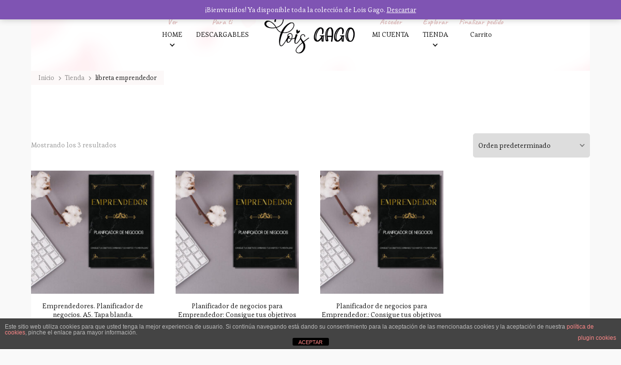

--- FILE ---
content_type: text/html; charset=UTF-8
request_url: https://loisgago.com/etiqueta-producto/libreta-emprendedor/
body_size: 93691
content:
    <!DOCTYPE html>
    <html lang="es">
    <head itemscope itemtype="http://schema.org/WebSite">
	    <meta charset="UTF-8">
    <meta name="viewport" content="width=device-width, initial-scale=1">
    <link rel="profile" href="http://gmpg.org/xfn/11">
    <meta name='robots' content='index, follow, max-image-preview:large, max-snippet:-1, max-video-preview:-1' />
<script>window._wca = window._wca || [];</script>

	<!-- This site is optimized with the Yoast SEO plugin v22.8 - https://yoast.com/wordpress/plugins/seo/ -->
	<title>libreta emprendedor archivos - Lois Gago libros</title>
	<link rel="canonical" href="https://loisgago.com/etiqueta-producto/libreta-emprendedor/" />
	<meta property="og:locale" content="es_ES" />
	<meta property="og:type" content="article" />
	<meta property="og:title" content="libreta emprendedor archivos - Lois Gago libros" />
	<meta property="og:url" content="https://loisgago.com/etiqueta-producto/libreta-emprendedor/" />
	<meta property="og:site_name" content="Lois Gago libros" />
	<meta name="twitter:card" content="summary_large_image" />
	<script type="application/ld+json" class="yoast-schema-graph">{"@context":"https://schema.org","@graph":[{"@type":"CollectionPage","@id":"https://loisgago.com/etiqueta-producto/libreta-emprendedor/","url":"https://loisgago.com/etiqueta-producto/libreta-emprendedor/","name":"libreta emprendedor archivos - Lois Gago libros","isPartOf":{"@id":"https://loisgago.com/#website"},"primaryImageOfPage":{"@id":"https://loisgago.com/etiqueta-producto/libreta-emprendedor/#primaryimage"},"image":{"@id":"https://loisgago.com/etiqueta-producto/libreta-emprendedor/#primaryimage"},"thumbnailUrl":"https://loisgago.com/wp-content/uploads/2022/05/EMPRENDEDOR-PLANIFICADOR.jpg","breadcrumb":{"@id":"https://loisgago.com/etiqueta-producto/libreta-emprendedor/#breadcrumb"},"inLanguage":"es"},{"@type":"ImageObject","inLanguage":"es","@id":"https://loisgago.com/etiqueta-producto/libreta-emprendedor/#primaryimage","url":"https://loisgago.com/wp-content/uploads/2022/05/EMPRENDEDOR-PLANIFICADOR.jpg","contentUrl":"https://loisgago.com/wp-content/uploads/2022/05/EMPRENDEDOR-PLANIFICADOR.jpg","width":600,"height":600,"caption":"emprendedor planificador de negocios"},{"@type":"BreadcrumbList","@id":"https://loisgago.com/etiqueta-producto/libreta-emprendedor/#breadcrumb","itemListElement":[{"@type":"ListItem","position":1,"name":"Portada","item":"https://loisgago.com/"},{"@type":"ListItem","position":2,"name":"libreta emprendedor"}]},{"@type":"WebSite","@id":"https://loisgago.com/#website","url":"https://loisgago.com/","name":"Lois Gago libros","description":"Libros de lettering, caligrafia y actividades para  niños y adultos","publisher":{"@id":"https://loisgago.com/#organization"},"potentialAction":[{"@type":"SearchAction","target":{"@type":"EntryPoint","urlTemplate":"https://loisgago.com/?s={search_term_string}"},"query-input":"required name=search_term_string"}],"inLanguage":"es"},{"@type":"Organization","@id":"https://loisgago.com/#organization","name":"Lois Gago Libros","url":"https://loisgago.com/","logo":{"@type":"ImageObject","inLanguage":"es","@id":"https://loisgago.com/#/schema/logo/image/","url":"https://loisgago.com/wp-content/uploads/2022/01/cropped-lois-gago-v4-rectangular.png","contentUrl":"https://loisgago.com/wp-content/uploads/2022/01/cropped-lois-gago-v4-rectangular.png","width":1200,"height":495,"caption":"Lois Gago Libros"},"image":{"@id":"https://loisgago.com/#/schema/logo/image/"}}]}</script>
	<!-- / Yoast SEO plugin. -->


<link rel='dns-prefetch' href='//assets.pinterest.com' />
<link rel='dns-prefetch' href='//stats.wp.com' />
<link rel='dns-prefetch' href='//fonts.googleapis.com' />
<link rel='dns-prefetch' href='//www.googletagmanager.com' />
<link rel="alternate" type="application/rss+xml" title="Lois Gago libros &raquo; Feed" href="https://loisgago.com/feed/" />
<link rel="alternate" type="application/rss+xml" title="Lois Gago libros &raquo; Feed de los comentarios" href="https://loisgago.com/comments/feed/" />
<link rel="alternate" type="application/rss+xml" title="Lois Gago libros &raquo; libreta emprendedor Etiqueta Feed" href="https://loisgago.com/etiqueta-producto/libreta-emprendedor/feed/" />
<style id='wp-img-auto-sizes-contain-inline-css' type='text/css'>
img:is([sizes=auto i],[sizes^="auto," i]){contain-intrinsic-size:3000px 1500px}
/*# sourceURL=wp-img-auto-sizes-contain-inline-css */
</style>
<style id='wp-emoji-styles-inline-css' type='text/css'>

	img.wp-smiley, img.emoji {
		display: inline !important;
		border: none !important;
		box-shadow: none !important;
		height: 1em !important;
		width: 1em !important;
		margin: 0 0.07em !important;
		vertical-align: -0.1em !important;
		background: none !important;
		padding: 0 !important;
	}
/*# sourceURL=wp-emoji-styles-inline-css */
</style>
<style id='wp-block-library-inline-css' type='text/css'>
:root{--wp-block-synced-color:#7a00df;--wp-block-synced-color--rgb:122,0,223;--wp-bound-block-color:var(--wp-block-synced-color);--wp-editor-canvas-background:#ddd;--wp-admin-theme-color:#007cba;--wp-admin-theme-color--rgb:0,124,186;--wp-admin-theme-color-darker-10:#006ba1;--wp-admin-theme-color-darker-10--rgb:0,107,160.5;--wp-admin-theme-color-darker-20:#005a87;--wp-admin-theme-color-darker-20--rgb:0,90,135;--wp-admin-border-width-focus:2px}@media (min-resolution:192dpi){:root{--wp-admin-border-width-focus:1.5px}}.wp-element-button{cursor:pointer}:root .has-very-light-gray-background-color{background-color:#eee}:root .has-very-dark-gray-background-color{background-color:#313131}:root .has-very-light-gray-color{color:#eee}:root .has-very-dark-gray-color{color:#313131}:root .has-vivid-green-cyan-to-vivid-cyan-blue-gradient-background{background:linear-gradient(135deg,#00d084,#0693e3)}:root .has-purple-crush-gradient-background{background:linear-gradient(135deg,#34e2e4,#4721fb 50%,#ab1dfe)}:root .has-hazy-dawn-gradient-background{background:linear-gradient(135deg,#faaca8,#dad0ec)}:root .has-subdued-olive-gradient-background{background:linear-gradient(135deg,#fafae1,#67a671)}:root .has-atomic-cream-gradient-background{background:linear-gradient(135deg,#fdd79a,#004a59)}:root .has-nightshade-gradient-background{background:linear-gradient(135deg,#330968,#31cdcf)}:root .has-midnight-gradient-background{background:linear-gradient(135deg,#020381,#2874fc)}:root{--wp--preset--font-size--normal:16px;--wp--preset--font-size--huge:42px}.has-regular-font-size{font-size:1em}.has-larger-font-size{font-size:2.625em}.has-normal-font-size{font-size:var(--wp--preset--font-size--normal)}.has-huge-font-size{font-size:var(--wp--preset--font-size--huge)}.has-text-align-center{text-align:center}.has-text-align-left{text-align:left}.has-text-align-right{text-align:right}.has-fit-text{white-space:nowrap!important}#end-resizable-editor-section{display:none}.aligncenter{clear:both}.items-justified-left{justify-content:flex-start}.items-justified-center{justify-content:center}.items-justified-right{justify-content:flex-end}.items-justified-space-between{justify-content:space-between}.screen-reader-text{border:0;clip-path:inset(50%);height:1px;margin:-1px;overflow:hidden;padding:0;position:absolute;width:1px;word-wrap:normal!important}.screen-reader-text:focus{background-color:#ddd;clip-path:none;color:#444;display:block;font-size:1em;height:auto;left:5px;line-height:normal;padding:15px 23px 14px;text-decoration:none;top:5px;width:auto;z-index:100000}html :where(.has-border-color){border-style:solid}html :where([style*=border-top-color]){border-top-style:solid}html :where([style*=border-right-color]){border-right-style:solid}html :where([style*=border-bottom-color]){border-bottom-style:solid}html :where([style*=border-left-color]){border-left-style:solid}html :where([style*=border-width]){border-style:solid}html :where([style*=border-top-width]){border-top-style:solid}html :where([style*=border-right-width]){border-right-style:solid}html :where([style*=border-bottom-width]){border-bottom-style:solid}html :where([style*=border-left-width]){border-left-style:solid}html :where(img[class*=wp-image-]){height:auto;max-width:100%}:where(figure){margin:0 0 1em}html :where(.is-position-sticky){--wp-admin--admin-bar--position-offset:var(--wp-admin--admin-bar--height,0px)}@media screen and (max-width:600px){html :where(.is-position-sticky){--wp-admin--admin-bar--position-offset:0px}}

/*# sourceURL=wp-block-library-inline-css */
</style><link rel='stylesheet' id='wc-blocks-style-css' href='https://loisgago.com/wp-content/plugins/woocommerce/assets/client/blocks/wc-blocks.css?ver=wc-9.4.3' type='text/css' media='all' />
<style id='global-styles-inline-css' type='text/css'>
:root{--wp--preset--aspect-ratio--square: 1;--wp--preset--aspect-ratio--4-3: 4/3;--wp--preset--aspect-ratio--3-4: 3/4;--wp--preset--aspect-ratio--3-2: 3/2;--wp--preset--aspect-ratio--2-3: 2/3;--wp--preset--aspect-ratio--16-9: 16/9;--wp--preset--aspect-ratio--9-16: 9/16;--wp--preset--color--black: #000000;--wp--preset--color--cyan-bluish-gray: #abb8c3;--wp--preset--color--white: #ffffff;--wp--preset--color--pale-pink: #f78da7;--wp--preset--color--vivid-red: #cf2e2e;--wp--preset--color--luminous-vivid-orange: #ff6900;--wp--preset--color--luminous-vivid-amber: #fcb900;--wp--preset--color--light-green-cyan: #7bdcb5;--wp--preset--color--vivid-green-cyan: #00d084;--wp--preset--color--pale-cyan-blue: #8ed1fc;--wp--preset--color--vivid-cyan-blue: #0693e3;--wp--preset--color--vivid-purple: #9b51e0;--wp--preset--color--manatee: #8c8f94;--wp--preset--color--brandy-rose: #a68780;--wp--preset--color--tide: #bfb2aa;--wp--preset--color--pale: #cca892;--wp--preset--color--swiss-coffee: #d5cccf;--wp--preset--color--silk: #bfada8;--wp--preset--color--pot-pourri: #f2dfd8;--wp--preset--color--ghost: #c7cfd9;--wp--preset--gradient--vivid-cyan-blue-to-vivid-purple: linear-gradient(135deg,rgb(6,147,227) 0%,rgb(155,81,224) 100%);--wp--preset--gradient--light-green-cyan-to-vivid-green-cyan: linear-gradient(135deg,rgb(122,220,180) 0%,rgb(0,208,130) 100%);--wp--preset--gradient--luminous-vivid-amber-to-luminous-vivid-orange: linear-gradient(135deg,rgb(252,185,0) 0%,rgb(255,105,0) 100%);--wp--preset--gradient--luminous-vivid-orange-to-vivid-red: linear-gradient(135deg,rgb(255,105,0) 0%,rgb(207,46,46) 100%);--wp--preset--gradient--very-light-gray-to-cyan-bluish-gray: linear-gradient(135deg,rgb(238,238,238) 0%,rgb(169,184,195) 100%);--wp--preset--gradient--cool-to-warm-spectrum: linear-gradient(135deg,rgb(74,234,220) 0%,rgb(151,120,209) 20%,rgb(207,42,186) 40%,rgb(238,44,130) 60%,rgb(251,105,98) 80%,rgb(254,248,76) 100%);--wp--preset--gradient--blush-light-purple: linear-gradient(135deg,rgb(255,206,236) 0%,rgb(152,150,240) 100%);--wp--preset--gradient--blush-bordeaux: linear-gradient(135deg,rgb(254,205,165) 0%,rgb(254,45,45) 50%,rgb(107,0,62) 100%);--wp--preset--gradient--luminous-dusk: linear-gradient(135deg,rgb(255,203,112) 0%,rgb(199,81,192) 50%,rgb(65,88,208) 100%);--wp--preset--gradient--pale-ocean: linear-gradient(135deg,rgb(255,245,203) 0%,rgb(182,227,212) 50%,rgb(51,167,181) 100%);--wp--preset--gradient--electric-grass: linear-gradient(135deg,rgb(202,248,128) 0%,rgb(113,206,126) 100%);--wp--preset--gradient--midnight: linear-gradient(135deg,rgb(2,3,129) 0%,rgb(40,116,252) 100%);--wp--preset--font-size--small: 13px;--wp--preset--font-size--medium: 20px;--wp--preset--font-size--large: 36px;--wp--preset--font-size--x-large: 42px;--wp--preset--font-family--inter: "Inter", sans-serif;--wp--preset--font-family--cardo: Cardo;--wp--preset--spacing--20: 0.44rem;--wp--preset--spacing--30: 0.67rem;--wp--preset--spacing--40: 1rem;--wp--preset--spacing--50: 1.5rem;--wp--preset--spacing--60: 2.25rem;--wp--preset--spacing--70: 3.38rem;--wp--preset--spacing--80: 5.06rem;--wp--preset--shadow--natural: 6px 6px 9px rgba(0, 0, 0, 0.2);--wp--preset--shadow--deep: 12px 12px 50px rgba(0, 0, 0, 0.4);--wp--preset--shadow--sharp: 6px 6px 0px rgba(0, 0, 0, 0.2);--wp--preset--shadow--outlined: 6px 6px 0px -3px rgb(255, 255, 255), 6px 6px rgb(0, 0, 0);--wp--preset--shadow--crisp: 6px 6px 0px rgb(0, 0, 0);}:where(.is-layout-flex){gap: 0.5em;}:where(.is-layout-grid){gap: 0.5em;}body .is-layout-flex{display: flex;}.is-layout-flex{flex-wrap: wrap;align-items: center;}.is-layout-flex > :is(*, div){margin: 0;}body .is-layout-grid{display: grid;}.is-layout-grid > :is(*, div){margin: 0;}:where(.wp-block-columns.is-layout-flex){gap: 2em;}:where(.wp-block-columns.is-layout-grid){gap: 2em;}:where(.wp-block-post-template.is-layout-flex){gap: 1.25em;}:where(.wp-block-post-template.is-layout-grid){gap: 1.25em;}.has-black-color{color: var(--wp--preset--color--black) !important;}.has-cyan-bluish-gray-color{color: var(--wp--preset--color--cyan-bluish-gray) !important;}.has-white-color{color: var(--wp--preset--color--white) !important;}.has-pale-pink-color{color: var(--wp--preset--color--pale-pink) !important;}.has-vivid-red-color{color: var(--wp--preset--color--vivid-red) !important;}.has-luminous-vivid-orange-color{color: var(--wp--preset--color--luminous-vivid-orange) !important;}.has-luminous-vivid-amber-color{color: var(--wp--preset--color--luminous-vivid-amber) !important;}.has-light-green-cyan-color{color: var(--wp--preset--color--light-green-cyan) !important;}.has-vivid-green-cyan-color{color: var(--wp--preset--color--vivid-green-cyan) !important;}.has-pale-cyan-blue-color{color: var(--wp--preset--color--pale-cyan-blue) !important;}.has-vivid-cyan-blue-color{color: var(--wp--preset--color--vivid-cyan-blue) !important;}.has-vivid-purple-color{color: var(--wp--preset--color--vivid-purple) !important;}.has-black-background-color{background-color: var(--wp--preset--color--black) !important;}.has-cyan-bluish-gray-background-color{background-color: var(--wp--preset--color--cyan-bluish-gray) !important;}.has-white-background-color{background-color: var(--wp--preset--color--white) !important;}.has-pale-pink-background-color{background-color: var(--wp--preset--color--pale-pink) !important;}.has-vivid-red-background-color{background-color: var(--wp--preset--color--vivid-red) !important;}.has-luminous-vivid-orange-background-color{background-color: var(--wp--preset--color--luminous-vivid-orange) !important;}.has-luminous-vivid-amber-background-color{background-color: var(--wp--preset--color--luminous-vivid-amber) !important;}.has-light-green-cyan-background-color{background-color: var(--wp--preset--color--light-green-cyan) !important;}.has-vivid-green-cyan-background-color{background-color: var(--wp--preset--color--vivid-green-cyan) !important;}.has-pale-cyan-blue-background-color{background-color: var(--wp--preset--color--pale-cyan-blue) !important;}.has-vivid-cyan-blue-background-color{background-color: var(--wp--preset--color--vivid-cyan-blue) !important;}.has-vivid-purple-background-color{background-color: var(--wp--preset--color--vivid-purple) !important;}.has-black-border-color{border-color: var(--wp--preset--color--black) !important;}.has-cyan-bluish-gray-border-color{border-color: var(--wp--preset--color--cyan-bluish-gray) !important;}.has-white-border-color{border-color: var(--wp--preset--color--white) !important;}.has-pale-pink-border-color{border-color: var(--wp--preset--color--pale-pink) !important;}.has-vivid-red-border-color{border-color: var(--wp--preset--color--vivid-red) !important;}.has-luminous-vivid-orange-border-color{border-color: var(--wp--preset--color--luminous-vivid-orange) !important;}.has-luminous-vivid-amber-border-color{border-color: var(--wp--preset--color--luminous-vivid-amber) !important;}.has-light-green-cyan-border-color{border-color: var(--wp--preset--color--light-green-cyan) !important;}.has-vivid-green-cyan-border-color{border-color: var(--wp--preset--color--vivid-green-cyan) !important;}.has-pale-cyan-blue-border-color{border-color: var(--wp--preset--color--pale-cyan-blue) !important;}.has-vivid-cyan-blue-border-color{border-color: var(--wp--preset--color--vivid-cyan-blue) !important;}.has-vivid-purple-border-color{border-color: var(--wp--preset--color--vivid-purple) !important;}.has-vivid-cyan-blue-to-vivid-purple-gradient-background{background: var(--wp--preset--gradient--vivid-cyan-blue-to-vivid-purple) !important;}.has-light-green-cyan-to-vivid-green-cyan-gradient-background{background: var(--wp--preset--gradient--light-green-cyan-to-vivid-green-cyan) !important;}.has-luminous-vivid-amber-to-luminous-vivid-orange-gradient-background{background: var(--wp--preset--gradient--luminous-vivid-amber-to-luminous-vivid-orange) !important;}.has-luminous-vivid-orange-to-vivid-red-gradient-background{background: var(--wp--preset--gradient--luminous-vivid-orange-to-vivid-red) !important;}.has-very-light-gray-to-cyan-bluish-gray-gradient-background{background: var(--wp--preset--gradient--very-light-gray-to-cyan-bluish-gray) !important;}.has-cool-to-warm-spectrum-gradient-background{background: var(--wp--preset--gradient--cool-to-warm-spectrum) !important;}.has-blush-light-purple-gradient-background{background: var(--wp--preset--gradient--blush-light-purple) !important;}.has-blush-bordeaux-gradient-background{background: var(--wp--preset--gradient--blush-bordeaux) !important;}.has-luminous-dusk-gradient-background{background: var(--wp--preset--gradient--luminous-dusk) !important;}.has-pale-ocean-gradient-background{background: var(--wp--preset--gradient--pale-ocean) !important;}.has-electric-grass-gradient-background{background: var(--wp--preset--gradient--electric-grass) !important;}.has-midnight-gradient-background{background: var(--wp--preset--gradient--midnight) !important;}.has-small-font-size{font-size: var(--wp--preset--font-size--small) !important;}.has-medium-font-size{font-size: var(--wp--preset--font-size--medium) !important;}.has-large-font-size{font-size: var(--wp--preset--font-size--large) !important;}.has-x-large-font-size{font-size: var(--wp--preset--font-size--x-large) !important;}
/*# sourceURL=global-styles-inline-css */
</style>

<style id='classic-theme-styles-inline-css' type='text/css'>
/*! This file is auto-generated */
.wp-block-button__link{color:#fff;background-color:#32373c;border-radius:9999px;box-shadow:none;text-decoration:none;padding:calc(.667em + 2px) calc(1.333em + 2px);font-size:1.125em}.wp-block-file__button{background:#32373c;color:#fff;text-decoration:none}
/*# sourceURL=/wp-includes/css/classic-themes.min.css */
</style>
<link rel='stylesheet' id='front-estilos-css' href='https://loisgago.com/wp-content/plugins/asesor-cookies-para-la-ley-en-espana/html/front/estilos.css?ver=6.9' type='text/css' media='all' />
<link rel='stylesheet' id='blossomthemes-instagram-feed-css' href='https://loisgago.com/wp-content/plugins/blossomthemes-instagram-feed/public/css/blossomthemes-instagram-feed-public.css?ver=2.0.5' type='text/css' media='all' />
<link rel='stylesheet' id='magnific-popup-css' href='https://loisgago.com/wp-content/plugins/blossomthemes-instagram-feed/public/css/magnific-popup.min.css?ver=1.0.0' type='text/css' media='all' />
<link rel='stylesheet' id='blossomthemes-toolkit-css' href='https://loisgago.com/wp-content/plugins/blossomthemes-toolkit/public/css/blossomthemes-toolkit-public.min.css?ver=2.2.7' type='text/css' media='all' />
<link rel='stylesheet' id='contact-form-7-css' href='https://loisgago.com/wp-content/plugins/contact-form-7/includes/css/styles.css?ver=6.0.1' type='text/css' media='all' />
<link rel='stylesheet' id='fd-btn-plus-css' href='https://loisgago.com/wp-content/plugins/fd-elementor-button-plus/assets/css/fd-elementor-btn-plus.css?ver=6.9' type='text/css' media='all' />
<link rel='stylesheet' id='font-awesome-css' href='https://loisgago.comELEMENTOR_ASSETS_URLlib/font-awesome/css/font-awesome.css?ver=4.7.0' type='text/css' media='all' />
<link rel='stylesheet' id='woocommerce-layout-css' href='https://loisgago.com/wp-content/plugins/woocommerce/assets/css/woocommerce-layout.css?ver=9.4.3' type='text/css' media='all' />
<style id='woocommerce-layout-inline-css' type='text/css'>

	.infinite-scroll .woocommerce-pagination {
		display: none;
	}
/*# sourceURL=woocommerce-layout-inline-css */
</style>
<link rel='stylesheet' id='woocommerce-smallscreen-css' href='https://loisgago.com/wp-content/plugins/woocommerce/assets/css/woocommerce-smallscreen.css?ver=9.4.3' type='text/css' media='only screen and (max-width: 768px)' />
<link rel='stylesheet' id='woocommerce-general-css' href='https://loisgago.com/wp-content/plugins/woocommerce/assets/css/woocommerce.css?ver=9.4.3' type='text/css' media='all' />
<style id='woocommerce-inline-inline-css' type='text/css'>
.woocommerce form .form-row .required { visibility: visible; }
/*# sourceURL=woocommerce-inline-inline-css */
</style>
<link rel='stylesheet' id='pinterest-for-woocommerce-pins-css' href='//loisgago.com/wp-content/plugins/pinterest-for-woocommerce/assets/css/frontend/pinterest-for-woocommerce-pins.min.css?ver=1.4.23' type='text/css' media='all' />
<link rel='stylesheet' id='owl-carousel-css' href='https://loisgago.com/wp-content/themes/sarada-lite/css/owl.carousel.min.css?ver=2.3.4' type='text/css' media='all' />
<link rel='stylesheet' id='animate-css' href='https://loisgago.com/wp-content/themes/sarada-lite/css/animate.min.css?ver=3.5.2' type='text/css' media='all' />
<link rel='stylesheet' id='sarada-lite-google-fonts-css' href='https://fonts.googleapis.com/css?family=Esteban%3Aregular%7CCaveat%3Aregular%2C500%2C600%2C700%7CCaveat%3A700' type='text/css' media='all' />
<link rel='stylesheet' id='sarada-lite-css' href='https://loisgago.com/wp-content/themes/sarada-lite/style.css?ver=1.0.7' type='text/css' media='all' />
<link rel='stylesheet' id='sarada-lite-woocommerce-css' href='https://loisgago.com/wp-content/themes/sarada-lite/css/woocommerce.min.css?ver=1.0.7' type='text/css' media='all' />
<link rel='stylesheet' id='sarada-lite-gutenberg-css' href='https://loisgago.com/wp-content/themes/sarada-lite/css/gutenberg.min.css?ver=1.0.7' type='text/css' media='all' />
<script type="text/javascript" src="https://loisgago.com/wp-includes/js/jquery/jquery.min.js?ver=3.7.1" id="jquery-core-js"></script>
<script type="text/javascript" src="https://loisgago.com/wp-includes/js/jquery/jquery-migrate.min.js?ver=3.4.1" id="jquery-migrate-js"></script>
<script type="text/javascript" id="front-principal-js-extra">
/* <![CDATA[ */
var cdp_cookies_info = {"url_plugin":"https://loisgago.com/wp-content/plugins/asesor-cookies-para-la-ley-en-espana/plugin.php","url_admin_ajax":"https://loisgago.com/wp-admin/admin-ajax.php"};
//# sourceURL=front-principal-js-extra
/* ]]> */
</script>
<script type="text/javascript" src="https://loisgago.com/wp-content/plugins/asesor-cookies-para-la-ley-en-espana/html/front/principal.js?ver=6.9" id="front-principal-js"></script>
<script type="text/javascript" id="email-download-link-js-extra">
/* <![CDATA[ */
var ed_data = {"messages":{"ed_required_field":"Please fill in the required field.","ed_invalid_name":"Name seems invalid.","ed_invalid_email":"Email address seems invalid.","ed_unexpected_error":"Oops.. Unexpected error occurred.","ed_sent_successfull":"Download link sent successfully to your email address.","ed_select_downloads":"Please select your downloads.","ed_invalid_captcha":"Robot verification failed, please try again.","ed_toofast_message":"You are trying to submit too fast. try again in 1 minute.","ed_blocked_message1":"Your submission is not accepted due to security reason. Please contact admin.","ed_blocked_message2":"Entered name or email contains a word that is not allowed. Please contact admin."},"ed_ajax_url":"https://loisgago.com/wp-admin/admin-ajax.php"};
//# sourceURL=email-download-link-js-extra
/* ]]> */
</script>
<script type="text/javascript" src="https://loisgago.com/wp-content/plugins/email-download-link/inc/email-download-link.js?ver=2.2" id="email-download-link-js"></script>
<script type="text/javascript" src="https://loisgago.com/wp-content/plugins/woocommerce/assets/js/jquery-blockui/jquery.blockUI.min.js?ver=2.7.0-wc.9.4.3" id="jquery-blockui-js" defer="defer" data-wp-strategy="defer"></script>
<script type="text/javascript" id="wc-add-to-cart-js-extra">
/* <![CDATA[ */
var wc_add_to_cart_params = {"ajax_url":"/wp-admin/admin-ajax.php","wc_ajax_url":"/?wc-ajax=%%endpoint%%","i18n_view_cart":"Ver carrito","cart_url":"https://loisgago.com/carrito/","is_cart":"","cart_redirect_after_add":"no"};
//# sourceURL=wc-add-to-cart-js-extra
/* ]]> */
</script>
<script type="text/javascript" src="https://loisgago.com/wp-content/plugins/woocommerce/assets/js/frontend/add-to-cart.min.js?ver=9.4.3" id="wc-add-to-cart-js" defer="defer" data-wp-strategy="defer"></script>
<script type="text/javascript" src="https://loisgago.com/wp-content/plugins/woocommerce/assets/js/js-cookie/js.cookie.min.js?ver=2.1.4-wc.9.4.3" id="js-cookie-js" defer="defer" data-wp-strategy="defer"></script>
<script type="text/javascript" id="woocommerce-js-extra">
/* <![CDATA[ */
var woocommerce_params = {"ajax_url":"/wp-admin/admin-ajax.php","wc_ajax_url":"/?wc-ajax=%%endpoint%%"};
//# sourceURL=woocommerce-js-extra
/* ]]> */
</script>
<script type="text/javascript" src="https://loisgago.com/wp-content/plugins/woocommerce/assets/js/frontend/woocommerce.min.js?ver=9.4.3" id="woocommerce-js" defer="defer" data-wp-strategy="defer"></script>
<script type="text/javascript" src="https://stats.wp.com/s-202603.js" id="woocommerce-analytics-js" defer="defer" data-wp-strategy="defer"></script>
<!-- Google Analytics Code Snippet By Advanced WC Analytics (AWCA) --> <script async src="https://www.googletagmanager.com/gtag/js?id=G-HQ3587D8F5"></script>
		<script>
		  window.dataLayer = window.dataLayer || [];
		  function gtag(){dataLayer.push(arguments);}
		  gtag('js', new Date());gtag('config', 'G-HQ3587D8F5');</script> <!-- end of Google Analytics Code Snippet by Advanced WC Analytics (AWCA) --><link rel="https://api.w.org/" href="https://loisgago.com/wp-json/" /><link rel="alternate" title="JSON" type="application/json" href="https://loisgago.com/wp-json/wp/v2/product_tag/164" /><link rel="EditURI" type="application/rsd+xml" title="RSD" href="https://loisgago.com/xmlrpc.php?rsd" />
<meta name="generator" content="WordPress 6.9" />
<meta name="generator" content="WooCommerce 9.4.3" />
		<!-- Custom Logo: hide header text -->
		<style id="custom-logo-css" type="text/css">
			.site-title, .site-description {
				position: absolute;
				clip-path: inset(50%);
			}
		</style>
		<style>.ed_form_message.success { color: #008000; }.ed_form_message.error { color: #ff0000; }.ed_form_message.boterror { color: #ff0000; }</style>
		<!-- GA Google Analytics @ https://m0n.co/ga -->
		<script>
			(function(i,s,o,g,r,a,m){i['GoogleAnalyticsObject']=r;i[r]=i[r]||function(){
			(i[r].q=i[r].q||[]).push(arguments)},i[r].l=1*new Date();a=s.createElement(o),
			m=s.getElementsByTagName(o)[0];a.async=1;a.src=g;m.parentNode.insertBefore(a,m)
			})(window,document,'script','https://www.google-analytics.com/analytics.js','ga');
			ga('create', 'G-PXBQ0N5CB1', 'auto');
			ga('send', 'pageview');
		</script>

	<meta name="generator" content="Site Kit by Google 1.144.0" />	<style>img#wpstats{display:none}</style>
		<!-- Google site verification - Google for WooCommerce -->
<meta name="google-site-verification" content="iKFH2HDuaHZcNMWCP_rMY_FEeOBivyDI1ne_WopylsU" />
	<noscript><style>.woocommerce-product-gallery{ opacity: 1 !important; }</style></noscript>
	
<!-- Meta Pixel Code -->
<script type='text/javascript'>
!function(f,b,e,v,n,t,s){if(f.fbq)return;n=f.fbq=function(){n.callMethod?
n.callMethod.apply(n,arguments):n.queue.push(arguments)};if(!f._fbq)f._fbq=n;
n.push=n;n.loaded=!0;n.version='2.0';n.queue=[];t=b.createElement(e);t.async=!0;
t.src=v;s=b.getElementsByTagName(e)[0];s.parentNode.insertBefore(t,s)}(window,
document,'script','https://connect.facebook.net/en_US/fbevents.js?v=next');
</script>
<!-- End Meta Pixel Code -->

      <script type='text/javascript'>
        var url = window.location.origin + '?ob=open-bridge';
        fbq('set', 'openbridge', '306645811503861', url);
      </script>
    <script type='text/javascript'>fbq('init', '306645811503861', {}, {
    "agent": "wordpress-6.9-3.0.16"
})</script><script type='text/javascript'>
    fbq('track', 'PageView', []);
  </script>
<!-- Meta Pixel Code -->
<noscript>
<img height="1" width="1" style="display:none" alt="fbpx"
src="https://www.facebook.com/tr?id=306645811503861&ev=PageView&noscript=1" />
</noscript>
<!-- End Meta Pixel Code -->
			<script  type="text/javascript">
				!function(f,b,e,v,n,t,s){if(f.fbq)return;n=f.fbq=function(){n.callMethod?
					n.callMethod.apply(n,arguments):n.queue.push(arguments)};if(!f._fbq)f._fbq=n;
					n.push=n;n.loaded=!0;n.version='2.0';n.queue=[];t=b.createElement(e);t.async=!0;
					t.src=v;s=b.getElementsByTagName(e)[0];s.parentNode.insertBefore(t,s)}(window,
					document,'script','https://connect.facebook.net/en_US/fbevents.js');
			</script>
			<!-- WooCommerce Facebook Integration Begin -->
			<script  type="text/javascript">

				fbq('init', '306645811503861', {}, {
    "agent": "woocommerce-9.4.3-3.3.0"
});

				fbq( 'track', 'PageView', {
    "source": "woocommerce",
    "version": "9.4.3",
    "pluginVersion": "3.3.0"
} );

				document.addEventListener( 'DOMContentLoaded', function() {
					// Insert placeholder for events injected when a product is added to the cart through AJAX.
					document.body.insertAdjacentHTML( 'beforeend', '<div class=\"wc-facebook-pixel-event-placeholder\"></div>' );
				}, false );

			</script>
			<!-- WooCommerce Facebook Integration End -->
			<style type="text/css" id="custom-background-css">
body.custom-background { background-color: #f9f9f9; }
</style>
	<style class='wp-fonts-local' type='text/css'>
@font-face{font-family:Inter;font-style:normal;font-weight:300 900;font-display:fallback;src:url('https://loisgago.com/wp-content/plugins/woocommerce/assets/fonts/Inter-VariableFont_slnt,wght.woff2') format('woff2');font-stretch:normal;}
@font-face{font-family:Cardo;font-style:normal;font-weight:400;font-display:fallback;src:url('https://loisgago.com/wp-content/plugins/woocommerce/assets/fonts/cardo_normal_400.woff2') format('woff2');}
</style>
<link rel="icon" href="https://loisgago.com/wp-content/uploads/2022/01/cropped-lois-gago-favicon-32x32.jpg" sizes="32x32" />
<link rel="icon" href="https://loisgago.com/wp-content/uploads/2022/01/cropped-lois-gago-favicon-192x192.jpg" sizes="192x192" />
<link rel="apple-touch-icon" href="https://loisgago.com/wp-content/uploads/2022/01/cropped-lois-gago-favicon-180x180.jpg" />
<meta name="msapplication-TileImage" content="https://loisgago.com/wp-content/uploads/2022/01/cropped-lois-gago-favicon-270x270.jpg" />
<style type='text/css' media='all'>     
    .content-newsletter .blossomthemes-email-newsletter-wrapper.bg-img:after,
    .widget_blossomthemes_email_newsletter_widget .blossomthemes-email-newsletter-wrapper:after{
        background: rgba(225, 189, 189, 0.8);    }
    
    /*Typography*/
    
    html{
        font-size   : 16px;
    }
    
    body {
        font-family : Esteban;
        font-size   : 16px;        
    }

    .about-section::before{
        background-image: url('https://loisgago.com/wp-content/themes/sarada-lite/images/about-section-bg.png');
    }
    
    .site-branding .site-title-wrap .site-title{
        font-size   : 36px;
        font-family : Caveat;
        font-weight : 700;
        font-style  : normal;
    }
    
    .site-branding .site-title-wrap .site-title a{
        color: #111111;
    }

    :root {
	    --primary-font: Esteban;
	    --secondary-font: Caveat;
	    --primary-color: #e1bdbd;
	    --primary-color-rgb: 225, 189, 189;
        --secondary-color: #fdf2ed;
        --secondary-color-rgb: 253, 242, 237;
	}

    .custom-logo-link img{
	    width: 1200px;
	    max-width: 100%;
	}
     
    </style></head>

<body class="archive tax-product_tag term-libreta-emprendedor term-164 custom-background wp-custom-logo wp-embed-responsive wp-theme-sarada-lite theme-sarada-lite woocommerce woocommerce-page woocommerce-demo-store woocommerce-no-js hfeed custom-background-color sarada-lite-has-blocks full-width" itemscope itemtype="http://schema.org/WebPage">

    <div id="page" class="site">
        <a class="skip-link" href="#content">Saltar al contenido</a>
        <header id="masthead" class="site-header style-one has-bg"  style="background-image: url('https://loisgago.com/wp-content/themes/sarada-lite/images/header-bg.png'); ">
        <div class="header-mid">
            <div class="container">
                    	<nav id="site-navigation" class="main-navigation" itemscope itemtype="http://schema.org/SiteNavigationElement">
    		<button class="toggle-btn" data-toggle-target=".main-menu-modal" data-toggle-body-class="showing-main-menu-modal" aria-expanded="false" data-set-focus=".close-main-nav-toggle">
                <span class="toggle-title">Menú</span>
                <span class="toggle-bar"></span>
                <span class="toggle-bar"></span>
                <span class="toggle-bar"></span>
            </button>
            <div class="primary-menu-list main-menu-modal cover-modal" data-modal-target-string=".main-menu-modal">
                <button class="close close-main-nav-toggle" data-toggle-target=".main-menu-modal" data-toggle-body-class="showing-main-menu-modal" aria-expanded="false" data-set-focus=".main-menu-modal"></button>
                <div class="mobile-menu" aria-label="Móvil">
                    <div class="menu-home-container"><ul id="primary-menu" class="nav-menu main-menu-modal"><li id="menu-item-225" class="menu-item menu-item-type-custom menu-item-object-custom menu-item-home menu-item-has-children menu-item-225"><span class="menu-subtitle">Ver</span><a href="https://loisgago.com">HOME</a>
<ul class="sub-menu">
	<li id="menu-item-663" class="menu-item menu-item-type-taxonomy menu-item-object-category menu-item-663"><a href="https://loisgago.com/category/journals-planners/">Journals y planners</a></li>
	<li id="menu-item-664" class="menu-item menu-item-type-taxonomy menu-item-object-category menu-item-664"><a href="https://loisgago.com/category/lettering-ninos/">Lettering para niños</a></li>
	<li id="menu-item-665" class="menu-item menu-item-type-taxonomy menu-item-object-category menu-item-665"><a href="https://loisgago.com/category/lettering-principiantes/">Lettering para principiantes</a></li>
	<li id="menu-item-666" class="menu-item menu-item-type-taxonomy menu-item-object-category menu-item-666"><a href="https://loisgago.com/category/libros-actividades-ninos/">Libros de actividades para niños</a></li>
	<li id="menu-item-667" class="menu-item menu-item-type-taxonomy menu-item-object-category menu-item-667"><a href="https://loisgago.com/category/libros-caligrafia-ninos/">Libros de caligrafía para niños</a></li>
	<li id="menu-item-668" class="menu-item menu-item-type-taxonomy menu-item-object-category menu-item-668"><a href="https://loisgago.com/category/libros-colorear-adultos/">Libros de colorear para adultos</a></li>
	<li id="menu-item-669" class="menu-item menu-item-type-taxonomy menu-item-object-category menu-item-669"><a href="https://loisgago.com/category/libros-colorear-ninos/">Libros de colorear para niños</a></li>
	<li id="menu-item-670" class="menu-item menu-item-type-taxonomy menu-item-object-category menu-item-670"><a href="https://loisgago.com/category/print-collection/">Print collection</a></li>
</ul>
</li>
<li id="menu-item-289" class="menu-item menu-item-type-post_type menu-item-object-page menu-item-289"><span class="menu-subtitle">Para ti</span><a href="https://loisgago.com/descargables/">DESCARGABLES</a></li>
</ul></div>                </div>
            </div>
    	</nav><!-- #site-navigation -->
                                <nav class="secondary-nav">
            <button class="toggle-btn" data-toggle-target=".menu-modal" data-toggle-body-class="showing-menu-modal" aria-expanded="false" data-set-focus=".close-nav-toggle">
                <span class="toggle-bar"></span>
                <span class="toggle-bar"></span>
                <span class="toggle-bar"></span>
            </button>
            <div class="secondary-menu-list menu-modal cover-modal" data-modal-target-string=".menu-modal">
                    <button class="close close-nav-toggle" data-toggle-target=".menu-modal" data-toggle-body-class="showing-menu-modal" aria-expanded="false" data-set-focus=".menu-modal">
                        <span class="toggle-bar"></span>
                        <span class="toggle-bar"></span>
                    </button>
                    <div class="mobile-menu" aria-label="Móvil">
            		<div class="menu-home-2-container"><ul id="secondary-menu" class="nav-menu menu-modal"><li id="menu-item-71" class="menu-item menu-item-type-post_type menu-item-object-page menu-item-71"><span class="menu-subtitle">Acceder</span><a href="https://loisgago.com/mi-cuenta/">MI CUENTA</a></li>
<li id="menu-item-684" class="menu-item menu-item-type-post_type menu-item-object-page menu-item-has-children menu-item-684"><span class="menu-subtitle">Explorar</span><a href="https://loisgago.com/tienda/">TIENDA</a>
<ul class="sub-menu">
	<li id="menu-item-953" class="menu-item menu-item-type-custom menu-item-object-custom menu-item-953"><a href="https://loisgago.com/categoria-producto/lettering-para-ninos/">Libros de lettering para niños</a></li>
	<li id="menu-item-954" class="menu-item menu-item-type-custom menu-item-object-custom menu-item-954"><a href="https://loisgago.com/categoria-producto/lettering-adultos/">Libros de lettering para adultos</a></li>
	<li id="menu-item-955" class="menu-item menu-item-type-custom menu-item-object-custom menu-item-955"><a href="https://loisgago.com/categoria-producto/libros-colorear/">Libros de colorear</a></li>
	<li id="menu-item-951" class="menu-item menu-item-type-custom menu-item-object-custom menu-item-951"><a href="https://loisgago.com/categoria-producto/libros-actividades/">Libros de actividades</a></li>
	<li id="menu-item-952" class="menu-item menu-item-type-custom menu-item-object-custom menu-item-952"><a href="https://loisgago.com/categoria-producto/libretas/">Libretas y Journalings</a></li>
	<li id="menu-item-1810" class="menu-item menu-item-type-custom menu-item-object-custom menu-item-1810"><a href="https://loisgago.com/categoria-producto/libros-de-conocimiento-para-ninos/">Libros de historia para niños</a></li>
	<li id="menu-item-1812" class="menu-item menu-item-type-custom menu-item-object-custom menu-item-1812"><a href="https://loisgago.com/categoria-producto/libros-de-lectura-para-ninos/">Literatura infantil</a></li>
	<li id="menu-item-1811" class="menu-item menu-item-type-custom menu-item-object-custom menu-item-1811"><a href="https://loisgago.com/categoria-producto/llibres-en-catala/">Llibres en català</a></li>
	<li id="menu-item-1029" class="menu-item menu-item-type-custom menu-item-object-custom menu-item-1029"><a href="https://loisgago.com/categoria-producto/material-descargable/">Tienda de material descargable</a></li>
</ul>
</li>
<li id="menu-item-1061" class="menu-item menu-item-type-post_type menu-item-object-page menu-item-1061"><span class="menu-subtitle">Finalizar pedido</span><a href="https://loisgago.com/carrito/">Carrito</a></li>
</ul></div>                </div>
            </div>
    	</nav>
                                <div class="site-branding" itemscope itemtype="http://schema.org/Organization">  
            <div class="site-logo"><a href="https://loisgago.com/" class="custom-logo-link" rel="home"><img width="1200" height="518" src="https://loisgago.com/wp-content/uploads/2022/01/cropped-lois-gago-v4-rectangular-1.png" class="custom-logo" alt="Lois Gago libros" decoding="async" fetchpriority="high" srcset="https://loisgago.com/wp-content/uploads/2022/01/cropped-lois-gago-v4-rectangular-1.png 1200w, https://loisgago.com/wp-content/uploads/2022/01/cropped-lois-gago-v4-rectangular-1-300x130.png 300w, https://loisgago.com/wp-content/uploads/2022/01/cropped-lois-gago-v4-rectangular-1-1024x442.png 1024w, https://loisgago.com/wp-content/uploads/2022/01/cropped-lois-gago-v4-rectangular-1-768x332.png 768w, https://loisgago.com/wp-content/uploads/2022/01/cropped-lois-gago-v4-rectangular-1-600x259.png 600w" sizes="(max-width: 1200px) 100vw, 1200px" /></a></div>
            <div class="site-title-wrap">                    <p class="site-title" itemprop="name"><a href="https://loisgago.com/" rel="home" itemprop="url">Lois Gago libros</a></p>
                                    <p class="site-description" itemprop="description">Libros de lettering, caligrafia y actividades para  niños y adultos</p>
                </div>        </div>    
                    <div class="header-social">    <ul class="social-networks">
    	            <li>
                <a href="https://www.instagram.com/lois.gago/" target="_blank" rel="nofollow noopener">
                    <i class="fab fa-instagram"></i>
                </a>
            </li>    	   
                        <li>
                <a href="https://www.facebook.com/loisgago" target="_blank" rel="nofollow noopener">
                    <i class="fab fa-facebook"></i>
                </a>
            </li>    	   
                        <li>
                <a href="https://www.pinterest.es/loisgago/" target="_blank" rel="nofollow noopener">
                    <i class="fab fa-pinterest"></i>
                </a>
            </li>    	   
            	</ul>
        </div>            </div>
        </div>
            </header>
    
    <div id="content" class="site-content">
    <div class="container"><div class="breadcrumb-wrapper">
                <div id="crumbs" itemscope itemtype="http://schema.org/BreadcrumbList"> 
                    <span itemprop="itemListElement" itemscope itemtype="http://schema.org/ListItem">
                        <a itemprop="item" href="https://loisgago.com"><span itemprop="name">Inicio</span></a>
                        <meta itemprop="position" content="1" />
                        <span class="separator"><i class="fas fa-chevron-right"></i></span>
                    </span> <span itemprop="itemListElement" itemscope itemtype="http://schema.org/ListItem"><a itemprop="item" href="https://loisgago.com/tienda/"><span itemprop="name">Tienda</span></a><meta itemprop="position" content="2" /> <span class="separator"><i class="fas fa-chevron-right"></i></span></span> <span class="current" itemprop="itemListElement" itemscope itemtype="http://schema.org/ListItem"><a itemprop="item" href="https://loisgago.com/etiqueta-producto/libreta-emprendedor/"><span itemprop="name">libreta emprendedor</span></a><meta itemprop="position" content="3" /></span></div></div><!-- .breadcrumb-wrapper -->    <div id="primary" class="content-area">
                <main id="main" class="site-main" role="main">
    <header class="woocommerce-products-header">
	
	</header>
<div class="woocommerce-notices-wrapper"></div><p class="woocommerce-result-count" >
	Mostrando los 3 resultados</p>
<form class="woocommerce-ordering" method="get">
	<select name="orderby" class="orderby" aria-label="Pedido de la tienda">
					<option value="menu_order"  selected='selected'>Orden predeterminado</option>
					<option value="popularity" >Ordenar por popularidad</option>
					<option value="rating" >Ordenar por puntuación media</option>
					<option value="date" >Ordenar por los últimos</option>
					<option value="price" >Ordenar por precio: bajo a alto</option>
					<option value="price-desc" >Ordenar por precio: alto a bajo</option>
			</select>
	<input type="hidden" name="paged" value="1" />
	</form>
<ul class="products columns-4">
<li class="has-single-img product type-product post-1335 status-publish first instock product_cat-libretas product_tag-cuaderno-emprendedor product_tag-emprendedor product_tag-libreta-emprendedor has-post-thumbnail shipping-taxable product-type-external">
	<a href="https://loisgago.com/producto/emprendedores-planificador-de-negocios-a5-tapa-blanda/" class="woocommerce-LoopProduct-link woocommerce-loop-product__link"><img width="300" height="300" src="https://loisgago.com/wp-content/uploads/2022/05/EMPRENDEDOR-PLANIFICADOR-300x300.jpg" class="attachment-woocommerce_thumbnail size-woocommerce_thumbnail" alt="emprendedor planificador de negocios" decoding="async" srcset="https://loisgago.com/wp-content/uploads/2022/05/EMPRENDEDOR-PLANIFICADOR-300x300.jpg 300w, https://loisgago.com/wp-content/uploads/2022/05/EMPRENDEDOR-PLANIFICADOR-150x150.jpg 150w, https://loisgago.com/wp-content/uploads/2022/05/EMPRENDEDOR-PLANIFICADOR-60x60.jpg 60w, https://loisgago.com/wp-content/uploads/2022/05/EMPRENDEDOR-PLANIFICADOR-100x100.jpg 100w, https://loisgago.com/wp-content/uploads/2022/05/EMPRENDEDOR-PLANIFICADOR.jpg 600w" sizes="(max-width: 300px) 100vw, 300px" /><h2 class="woocommerce-loop-product__title">Emprendedores. Planificador de negocios. A5. Tapa blanda.</h2>
	<span class="price"><span class="woocommerce-Price-amount amount"><bdi>6,95&nbsp;<span class="woocommerce-Price-currencySymbol">&euro;</span></bdi></span></span>
</a><a href="https://www.amazon.es/Emprendedor-Planificador-negocios-objetivos-mentalidad/dp/B0B1DXCVZP/ref=tmm_pap_swatch_0?_encoding=UTF8&#038;qid=1660322648&#038;sr=8-18" aria-describedby="woocommerce_loop_add_to_cart_link_describedby_1335" data-quantity="1" class="button product_type_external" data-product_id="1335" data-product_sku="" aria-label="Comprar en Amazon" rel="nofollow">Comprar en Amazon</a>	<span id="woocommerce_loop_add_to_cart_link_describedby_1335" class="screen-reader-text">
			</span>
</li>
<li class="has-single-img product type-product post-1157 status-publish instock product_cat-libretas product_tag-cuaderno-de-negocios product_tag-cuaderno-emprendedor product_tag-libreta-emprendedor product_tag-planificador-de-negocios product_tag-regalo-para-marido product_tag-regalos-para-el-dia-del-padre has-post-thumbnail shipping-taxable product-type-external">
	<a href="https://loisgago.com/producto/planificador-de-negocios-para-emprendedor-consigue-tus-objetivos-cambiando-tu-mentalidad-y-tus-habitos-tamano-a5-tapa-dura-130-paginas/" class="woocommerce-LoopProduct-link woocommerce-loop-product__link"><img width="300" height="300" src="https://loisgago.com/wp-content/uploads/2022/05/EMPRENDEDOR-PLANIFICADOR-300x300.jpg" class="attachment-woocommerce_thumbnail size-woocommerce_thumbnail" alt="emprendedor planificador de negocios" decoding="async" srcset="https://loisgago.com/wp-content/uploads/2022/05/EMPRENDEDOR-PLANIFICADOR-300x300.jpg 300w, https://loisgago.com/wp-content/uploads/2022/05/EMPRENDEDOR-PLANIFICADOR-150x150.jpg 150w, https://loisgago.com/wp-content/uploads/2022/05/EMPRENDEDOR-PLANIFICADOR-60x60.jpg 60w, https://loisgago.com/wp-content/uploads/2022/05/EMPRENDEDOR-PLANIFICADOR-100x100.jpg 100w, https://loisgago.com/wp-content/uploads/2022/05/EMPRENDEDOR-PLANIFICADOR.jpg 600w" sizes="(max-width: 300px) 100vw, 300px" /><h2 class="woocommerce-loop-product__title">Planificador de negocios para Emprendedor: Consigue tus objetivos cambiando tu mentalidad y tus hábitos. Tamaño A5. Tapa dura. 130 páginas.</h2>
	<span class="price"><span class="woocommerce-Price-amount amount"><bdi>14,99&nbsp;<span class="woocommerce-Price-currencySymbol">&euro;</span></bdi></span></span>
</a><a href="https://www.amazon.es/dp/B0B1B69DGL" aria-describedby="woocommerce_loop_add_to_cart_link_describedby_1157" data-quantity="1" class="button product_type_external" data-product_id="1157" data-product_sku="" aria-label="Comprar en Amazon" rel="nofollow">Comprar en Amazon</a>	<span id="woocommerce_loop_add_to_cart_link_describedby_1157" class="screen-reader-text">
			</span>
</li>
<li class="has-single-img product type-product post-1153 status-publish instock product_cat-libretas product_tag-libreta-emprendedor product_tag-planificador-de-negocios product_tag-planificador-para-hombres product_tag-planificador-para-mujeres has-post-thumbnail shipping-taxable product-type-external">
	<a href="https://loisgago.com/producto/planificador-de-negocios-para-emprendedor-consigue-tus-objetivos-cambiando-tu-mentalidad-y-tus-habitos-tamano-a4-tapa-dura-130-paginas/" class="woocommerce-LoopProduct-link woocommerce-loop-product__link"><img width="300" height="300" src="https://loisgago.com/wp-content/uploads/2022/05/EMPRENDEDOR-PLANIFICADOR-300x300.jpg" class="attachment-woocommerce_thumbnail size-woocommerce_thumbnail" alt="emprendedor planificador de negocios" decoding="async" srcset="https://loisgago.com/wp-content/uploads/2022/05/EMPRENDEDOR-PLANIFICADOR-300x300.jpg 300w, https://loisgago.com/wp-content/uploads/2022/05/EMPRENDEDOR-PLANIFICADOR-150x150.jpg 150w, https://loisgago.com/wp-content/uploads/2022/05/EMPRENDEDOR-PLANIFICADOR-60x60.jpg 60w, https://loisgago.com/wp-content/uploads/2022/05/EMPRENDEDOR-PLANIFICADOR-100x100.jpg 100w, https://loisgago.com/wp-content/uploads/2022/05/EMPRENDEDOR-PLANIFICADOR.jpg 600w" sizes="(max-width: 300px) 100vw, 300px" /><h2 class="woocommerce-loop-product__title">Planificador de negocios para Emprendedor.: Consigue tus objetivos cambiando tu mentalidad y tus hábitos. Tamaño A4. Tapa dura. 130 páginas.</h2>
	<span class="price"><span class="woocommerce-Price-amount amount"><bdi>17,30&nbsp;<span class="woocommerce-Price-currencySymbol">&euro;</span></bdi></span></span>
</a><a href="https://www.amazon.es/dp/B0B14GH1FJ" aria-describedby="woocommerce_loop_add_to_cart_link_describedby_1153" data-quantity="1" class="button product_type_external" data-product_id="1153" data-product_sku="" aria-label="Comprar en Amazon" rel="nofollow">Comprar en Amazon</a>	<span id="woocommerce_loop_add_to_cart_link_describedby_1153" class="screen-reader-text">
			</span>
</li>
</ul>
        </main>
    </div>
    </div><!-- .container -->    </div><!-- .site-content -->
            <div id="newsletter_section" class="newsletter-block wow fadeIn" data-wow-delay="0.1s">
            [BTEN id="89"]        </div>
            <footer id="colophon" class="site-footer" itemscope itemtype="http://schema.org/WPFooter">
            <div class="footer-t" style="background-image: url('https://loisgago.com/wp-content/themes/sarada-lite/images/footer-bg.jpg');">
			<div class="grid column-2">
            				<div class="col">
				   <section id="bttk_pro_recent_post-4" class="widget widget_bttk_pro_recent_post"><h2 class="widget-title" itemprop="name">Post recientes</h2>            <ul class="style-one">
                                    <li>
                                                    <a target="_self" href="https://loisgago.com/escriure-millor-en-lletra-lligada-com-ajudar-al-teu-fill/" class="post-thumbnail">
                                                            </a>
                                                <div class="entry-header">
                            <span class="cat-links"><a target="_self" href="https://loisgago.com/category/libros-actividades-ninos/" alt="View all posts in Libros de actividades para niños">Libros de actividades para niños</a><a target="_self" href="https://loisgago.com/category/libros-caligrafia-ninos/" alt="View all posts in Libros de caligrafía para niños">Libros de caligrafía para niños</a></span>                            <h3 class="entry-title"><a target="_self" href="https://loisgago.com/escriure-millor-en-lletra-lligada-com-ajudar-al-teu-fill/">Escriure millor en lletra lligada: com ajudar al teu fill</a></h3>

                                                            <div class="entry-meta">
                                    <span class="posted-on"><a target="_self" href="https://loisgago.com/escriure-millor-en-lletra-lligada-com-ajudar-al-teu-fill/">
                                        <time datetime="2025-07-28">julio 28, 2025</time></a>
                                    </span>
                                </div>
                                                    </div>                        
                    </li>        
                                    <li>
                                                    <a target="_self" href="https://loisgago.com/lettering-para-ninos/" class="post-thumbnail">
                                <img width="432" height="652" src="https://loisgago.com/wp-content/uploads/2024/05/Lzh8CF3VcTS1-432x652.png" class="attachment-sarada-blog size-sarada-blog wp-post-image" alt="Técnicas de lettering para niños" itemprop="image" decoding="async" loading="lazy" />                            </a>
                                                <div class="entry-header">
                            <span class="cat-links"><a target="_self" href="https://loisgago.com/category/lettering-ninos/" alt="View all posts in Lettering para niños">Lettering para niños</a><a target="_self" href="https://loisgago.com/category/lettering-principiantes/" alt="View all posts in Lettering para principiantes">Lettering para principiantes</a></span>                            <h3 class="entry-title"><a target="_self" href="https://loisgago.com/lettering-para-ninos/">Lettering para Niños: Descubre el Arte Creativo de la Caligrafía Infantil</a></h3>

                                                            <div class="entry-meta">
                                    <span class="posted-on"><a target="_self" href="https://loisgago.com/lettering-para-ninos/">
                                        <time datetime="2024-05-10">mayo 10, 2024</time></a>
                                    </span>
                                </div>
                                                    </div>                        
                    </li>        
                                    <li>
                                                    <a target="_self" href="https://loisgago.com/un-mundo-sumergido-de-david-castellet/" class="post-thumbnail">
                                <img width="432" height="652" src="https://loisgago.com/wp-content/uploads/2024/05/d79fpdOoIVD-432x652.png" class="attachment-sarada-blog size-sarada-blog wp-post-image" alt="Un mundo sumergido" itemprop="image" decoding="async" loading="lazy" />                            </a>
                                                <div class="entry-header">
                            <span class="cat-links"><a target="_self" href="https://loisgago.com/category/lettering-ninos/" alt="View all posts in Lettering para niños">Lettering para niños</a></span>                            <h3 class="entry-title"><a target="_self" href="https://loisgago.com/un-mundo-sumergido-de-david-castellet/">Descubre &#8216;Un Mundo Sumergido&#8217;: La Aventura Perfecta para Niños de 6 años en un Océano de Imaginación</a></h3>

                                                            <div class="entry-meta">
                                    <span class="posted-on"><a target="_self" href="https://loisgago.com/un-mundo-sumergido-de-david-castellet/">
                                        <time datetime="2024-05-10">mayo 10, 2024</time></a>
                                    </span>
                                </div>
                                                    </div>                        
                    </li>        
                            </ul>
            </section><section id="woocommerce_widget_cart-3" class="widget woocommerce widget_shopping_cart"><h2 class="widget-title" itemprop="name">Carrito</h2><div class="hide_cart_widget_if_empty"><div class="widget_shopping_cart_content"></div></div></section>	
				</div>
            				<div class="col">
				   <section id="bttk_popular_post-4" class="widget widget_bttk_popular_post"><h2 class="widget-title" itemprop="name">Lo más visto</h2>            <ul class="style-one">
                                    <li>
                                                    <a target="_self" href="https://loisgago.com/cuaderno-de-lettering-que-cuaderno-es-el-mejor-para-este-2025/" class="post-thumbnail">
                                <img width="432" height="600" src="https://loisgago.com/wp-content/uploads/2022/10/lettering-para-ninos-800x600-1-432x600.jpg" class="attachment-sarada-blog size-sarada-blog wp-post-image" alt="cuaderno de lettering y caligrafía creativa para niños" itemprop="image" decoding="async" loading="lazy" />                            </a>
                                                <div class="entry-header">
                            <span class="cat-links"><a target="_self" href="https://loisgago.com/category/lettering-ninos/" alt="View all posts in Lettering para niños">Lettering para niños</a></span>                            <h3 class="entry-title"><a target="_self" href="https://loisgago.com/cuaderno-de-lettering-que-cuaderno-es-el-mejor-para-este-2025/">Cuaderno de Lettering ¿Qué cuaderno es el mejor para este 2025?</a></h3>

                                                            <div class="entry-meta"> 
                                    <span class="posted-on"><a href="https://loisgago.com/cuaderno-de-lettering-que-cuaderno-es-el-mejor-para-este-2025/" rel="bookmark"><time class="entry-date published updated" datetime="2022-10-28T08:11:15+00:00">octubre 28, 2022</time></a></span>                                </div>
                                                    </div>                        
                    </li>        
                                    <li>
                                                    <a target="_self" href="https://loisgago.com/libro-de-caligrafia-para-ninos/" class="post-thumbnail">
                                <img width="432" height="652" src="https://loisgago.com/wp-content/uploads/2022/07/IMG_20220721_211830-432x652.jpg" class="attachment-sarada-blog size-sarada-blog wp-post-image" alt="" itemprop="image" decoding="async" loading="lazy" />                            </a>
                                                <div class="entry-header">
                            <span class="cat-links"><a target="_self" href="https://loisgago.com/category/libros-caligrafia-ninos/" alt="View all posts in Libros de caligrafía para niños">Libros de caligrafía para niños</a></span>                            <h3 class="entry-title"><a target="_self" href="https://loisgago.com/libro-de-caligrafia-para-ninos/">Libro de caligrafía para niños</a></h3>

                                                            <div class="entry-meta"> 
                                    <span class="posted-on"><a href="https://loisgago.com/libro-de-caligrafia-para-ninos/" rel="bookmark"><time class="entry-date published updated" datetime="2022-07-21T18:37:00+00:00">julio 21, 2022</time></a></span>                                </div>
                                                    </div>                        
                    </li>        
                                    <li>
                                                    <a target="_self" href="https://loisgago.com/materiales-basicos-lettering-de-amazon/" class="post-thumbnail">
                                <img width="432" height="652" src="https://loisgago.com/wp-content/uploads/2022/07/IMG_20220721_202151-432x652.jpg" class="attachment-sarada-blog size-sarada-blog wp-post-image" alt="" itemprop="image" decoding="async" loading="lazy" />                            </a>
                                                <div class="entry-header">
                            <span class="cat-links"><a target="_self" href="https://loisgago.com/category/lettering-ninos/" alt="View all posts in Lettering para niños">Lettering para niños</a><a target="_self" href="https://loisgago.com/category/lettering-principiantes/" alt="View all posts in Lettering para principiantes">Lettering para principiantes</a></span>                            <h3 class="entry-title"><a target="_self" href="https://loisgago.com/materiales-basicos-lettering-de-amazon/">Materiales para hacer Lettering básicos de Amazon</a></h3>

                                                            <div class="entry-meta"> 
                                    <span class="posted-on"><a href="https://loisgago.com/materiales-basicos-lettering-de-amazon/" rel="bookmark"><time class="entry-date published updated" datetime="2022-07-21T12:01:12+00:00">julio 21, 2022</time></a></span>                                </div>
                                                    </div>                        
                    </li>        
                            </ul>
            </section>	
				</div>
                        </div>
    	</div>
           
    <div class="footer-m">
        <div class="grid">
            <div id="instagram_section" class="footer-instagram"><div class="btif-instagram-feed">
<!-- This file should primarily consist of HTML with a little bit of PHP. -->
<ul class="popup-gallery photos-8 btif-square-images">
    <li>
                <a href="https://scontent-cdg4-3.cdninstagram.com/o1/v/t16/f1/m82/6C4D82FC722E9224F7ED1057FC7BC2B4_video_dashinit.mp4?efg=eyJ2ZW5jb2RlX3RhZyI6InZ0c192b2RfdXJsZ2VuLmNsaXBzLnVua25vd24tQzMuNzIwLmRhc2hfYmFzZWxpbmVfMV92MSJ9&#038;_nc_ht=scontent-cdg4-3.cdninstagram.com&#038;_nc_cat=109&#038;vs=6947255208629377_2947704818&#038;_nc_vs=[base64]%2B0AVAigCQzMsF0AujtkWhysCGBJkYXNoX2Jhc2VsaW5lXzFfdjERAHUAAA%3D%3D&#038;ccb=9-4&#038;oh=00_AfCf9lPDFNp-2ioxqFHeV--DmVWrmMkOFkATVqAqR5eCHA&#038;oe=6526EF7D&#038;_nc_sid=1d576d&#038;_nc_rid=8343dc56e2" class="mfp-iframe">
                            <img class="btif-lazy-load" data-src="https://scontent-cdg4-1.cdninstagram.com/v/t51.36329-15/379492847_296743886386948_2432232604881079578_n.jpg?_nc_cat=110&#038;ccb=1-7&#038;_nc_sid=8ae9d6&#038;_nc_ohc=sONWoyw_wWkAX_HyTS1&#038;_nc_ht=scontent-cdg4-1.cdninstagram.com&#038;edm=ANo9K5cEAAAA&#038;oh=00_AfBrpxIE5V3wN493tnZoxdBsp6j1BTV_vA2gpRO61eXj0Q&#038;oe=6529E823" 
                    data-alt="🍂¿Quieres aprender a dibujar y hacer Lettering terrorífico? 🧟

Pásalo en grande este Otoño con mi libro de Lettering en Halloween 🦇👻😱🤡
.
.
.
#letteringparaniñosyniñas #letteringparaniños
#videolettering #LetteringLovers #letteringpractice #dibujoparaniños #aprendelettering #letteringpractice #calligraphylettering #moderncalligraphy">
                    </a>
            </li>
    <li>
                <a href="https://scontent-cdg4-3.cdninstagram.com/o1/v/t16/f1/m82/1E41060E0D991D3CE62E5C6A9F52DBA8_video_dashinit.mp4?efg=eyJ2ZW5jb2RlX3RhZyI6InZ0c192b2RfdXJsZ2VuLmNsaXBzLnVua25vd24tQzMuNzIwLmRhc2hfYmFzZWxpbmVfMV92MSJ9&#038;_nc_ht=scontent-cdg4-3.cdninstagram.com&#038;_nc_cat=101&#038;vs=2434200026739680_1521013731&#038;_nc_vs=[base64]%2Fd9D8VAigCQzMsF0BA3peNT987GBJkYXNoX2Jhc2VsaW5lXzFfdjERAHUAAA%3D%3D&#038;ccb=9-4&#038;oh=00_AfDxvMSVwmKicv21HZcr8kFytrJfn4jR9YyBHRXohVhBWw&#038;oe=6526EA58&#038;_nc_sid=1d576d&#038;_nc_rid=677d5c2e86" class="mfp-iframe">
                            <img class="btif-lazy-load" data-src="https://scontent-cdg4-1.cdninstagram.com/v/t51.36329-15/370846531_3352943198298800_4710932912213111360_n.jpg?_nc_cat=108&#038;ccb=1-7&#038;_nc_sid=8ae9d6&#038;_nc_ohc=lOMP15IALWAAX_Mxnh8&#038;_nc_ht=scontent-cdg4-1.cdninstagram.com&#038;edm=ANo9K5cEAAAA&#038;oh=00_AfDBrqx6GFwx0NW4K9cLGKfeKeliO35KMVpp2N_vTHygeA&#038;oe=6529C1D3" 
                    data-alt="💥 Aprende Palabras de Relleno con Lettering 💥

Las palabras de Relleno se utilizan mucho ✍️ en Lettering y la caligrafia moderna para dar un toque más vivo a tus composiciones ✨

Puedes añadir también doodles, flechas y otros dibujitos 🌟🌻🔆

¿Te atreves a hacer las tuyas? ☺️
Prueba con diferentes marcadores y recuerda hacer primero un boceto y borrar muuucho 🥴

📌Sigue a @lois.gago para más
📌Consigue mis libros en Amazon (link en mi bio) 
📌Conviertete en un experto rotulista a partir de 6 años 🤗

#lettering #handlettering #calligraphy #librolettering #letteringparaniños #lovebooks">
                    </a>
            </li>
    <li>
                <a href="https://scontent-cdg4-3.cdninstagram.com/o1/v/t16/f1/m82/6647CB2EFD7580CB2DD37797F27B0DAD_video_dashinit.mp4?efg=eyJ2ZW5jb2RlX3RhZyI6InZ0c192b2RfdXJsZ2VuLmNsaXBzLnVua25vd24tQzMuNzIwLmRhc2hfYmFzZWxpbmVfMV92MSJ9&#038;_nc_ht=scontent-cdg4-3.cdninstagram.com&#038;_nc_cat=107&#038;vs=2990444517755056_3421348837&#038;_nc_vs=[base64]%3D%3D&#038;ccb=9-4&#038;oh=00_AfBU3keTUScf_RtPLkulMmGrr4730Bukv5H3_Tf9_I92iA&#038;oe=652725AC&#038;_nc_sid=1d576d&#038;_nc_rid=239c8bd5c9" class="mfp-iframe">
                            <img class="btif-lazy-load" data-src="https://scontent-cdg4-1.cdninstagram.com/v/t51.36329-15/368572639_1751480195289084_984208301925420057_n.jpg?_nc_cat=110&#038;ccb=1-7&#038;_nc_sid=8ae9d6&#038;_nc_ohc=MBhMfyFAPA8AX--X4Ng&#038;_nc_ht=scontent-cdg4-1.cdninstagram.com&#038;edm=ANo9K5cEAAAA&#038;oh=00_AfAUx_SRqs4N7IN0Dh2geNCE0u_4dzC8_07jtJWFpxs6jw&#038;oe=652A7D1B" 
                    data-alt="¡Descubre el mágico mundo del Lettering con nuestros libros diseñados especialmente para niños y principiantes! 🎨📚 Aprende a trazar letras hermosas y crea tus propias obras de arte con facilidad. 🖌️✨ ¡La creatividad no tiene límites! 🔠💫

🔥 ¿Listo para comenzar tu aventura de Lettering? 🔥 Nuestros libros te guiarán paso a paso, desde trazos básicos hasta diseños más elaborados. 📖💡 ¡Deja volar tu imaginación y convierte tus palabras en obras maestras!

🌟 ¡No importa si eres joven o simplemente joven de corazón! Nuestros libros son perfectos para edades de 6 a 99 años que deseen explorar el fascinante mundo del Lettering. 🤗✍️

📢 ¡No pierdas más tiempo y obtén tu libro de Lettering hoy mismo! 🛒💕 Despierta el artista que hay en ti y comparte tus creaciones con el hashtag #Loisgago. 🎉📸 ¡Es hora de brillar en Instagram con tus diseños únicos!

#LetteringParaPrincipiantes #ArteConLetras #CreatividadInfinita #LibrosDeLettering #ExploraTuCreatividad #NiñosyNiñasCreativos #AprendeLettering #ArteParaTodos #DiseñoDeLetras #InspírateConArte #letteringcreativo #letteringparaniños">
                    </a>
            </li>
    <li>
                <a href="https://scontent-cdg4-1.cdninstagram.com/v/t51.36329-15/368675836_1725939374485796_3772377008710534921_n.jpg?_nc_cat=105&#038;ccb=1-7&#038;_nc_sid=8ae9d6&#038;_nc_ohc=yZQ8kHwHFsMAX-f0tVm&#038;_nc_oc=AQmjdJcXW7GNsu0frLEz1ddbaXHlH5GnrFXQExsK1x7VnO07mNjoecFowZf0gsy_9UQ&#038;_nc_ht=scontent-cdg4-1.cdninstagram.com&#038;edm=ANo9K5cEAAAA&#038;oh=00_AfB7x6TmBZfm00Xlg8ReLmJ4boVv1-Ayyv8lx8MqRvIPpg&#038;oe=6529CC2D">
                            <img class="btif-lazy-load" data-src="https://scontent-cdg4-1.cdninstagram.com/v/t51.36329-15/368675836_1725939374485796_3772377008710534921_n.jpg?_nc_cat=105&#038;ccb=1-7&#038;_nc_sid=8ae9d6&#038;_nc_ohc=yZQ8kHwHFsMAX-f0tVm&#038;_nc_oc=AQmjdJcXW7GNsu0frLEz1ddbaXHlH5GnrFXQExsK1x7VnO07mNjoecFowZf0gsy_9UQ&#038;_nc_ht=scontent-cdg4-1.cdninstagram.com&#038;edm=ANo9K5cEAAAA&#038;oh=00_AfB7x6TmBZfm00Xlg8ReLmJ4boVv1-Ayyv8lx8MqRvIPpg&#038;oe=6529CC2D" 
                    data-alt="&quot;¡Hola a todos! 🌟 Descubrí una forma increíble de expresar mi creatividad: ¡el lettering!

🖋️ ¿Te gustaría sumergirte en el mundo de las letras dibujadas a mano?

🎨 Es una manera genial de relajarte y crear algo hermoso al mismo tiempo.

💫 No necesitas ser un experto, ¡solo ganas de aprender y divertirte!

Únete a mí mientras exploramos colores, formas y estilos.

¡Vamos a dejar volar nuestra imaginación juntos! 💕

 #LetteringLovers #Creatividad #ArteEnLetras #Lettering #HandLettering #DibujoALetra #ArteHechoAMano #InspoDeLettering #HobbyCreativo #AmoElLettering #ExpresiónCreativa">
                    </a>
            </li>
    <li>
                <a href="https://scontent-cdg4-3.cdninstagram.com/o1/v/t16/f1/m82/EF4144B48B20024DF714A6EFADC27984_video_dashinit.mp4?efg=eyJ2ZW5jb2RlX3RhZyI6InZ0c192b2RfdXJsZ2VuLmNsaXBzLnVua25vd24tQzMuNzIwLmRhc2hfYmFzZWxpbmVfMV92MSJ9&#038;_nc_ht=scontent-cdg4-3.cdninstagram.com&#038;_nc_cat=110&#038;vs=831918918145133_2244833678&#038;_nc_vs=[base64]%2BxuD8VAigCQzMsF0A60euFHrhSGBJkYXNoX2Jhc2VsaW5lXzFfdjERAHUAAA%3D%3D&#038;ccb=9-4&#038;oh=00_AfBESzjEJFUXfzBng0CeTWxTYShqKwW8GFI1HOtGD2nzJw&#038;oe=65272F19&#038;_nc_sid=1d576d&#038;_nc_rid=f73e0f9207" class="mfp-iframe">
                            <img class="btif-lazy-load" data-src="https://scontent-cdg4-3.cdninstagram.com/v/t51.36329-15/366517415_580743150697984_7975758120883707561_n.jpg?_nc_cat=104&#038;ccb=1-7&#038;_nc_sid=8ae9d6&#038;_nc_ohc=iOZ4zBN4CGEAX9K4WS1&#038;_nc_ht=scontent-cdg4-3.cdninstagram.com&#038;edm=ANo9K5cEAAAA&#038;oh=00_AfBgDXMTyngS8ee2SfVJZuYharbDVNmkTSAV-5mpa1q_tw&#038;oe=652A844A" 
                    data-alt="✨ Sin misterios 🔮🕵️‍♂️

Así de fácil es empezar a hacer Lettering ✍️
Mira el link de mi perfil @lois.gago
.
.
.
#letteringpractice #letteringvideo #letteringdaily">
                    </a>
            </li>
    <li>
                <a href="https://scontent-cdg4-3.cdninstagram.com/v/t51.29350-15/348095923_270043838751246_3261191067475460869_n.webp?stp=dst-jpg&#038;_nc_cat=111&#038;ccb=1-7&#038;_nc_sid=8ae9d6&#038;_nc_ohc=kneMk33u7e4AX_2b2ku&#038;_nc_ht=scontent-cdg4-3.cdninstagram.com&#038;edm=ANo9K5cEAAAA&#038;oh=00_AfAXtqKzMgl0t5Zv7gupNc7l67mv8UNS0pq0usLazShnnw&#038;oe=652A30C7">
                            <img class="btif-lazy-load" data-src="https://scontent-cdg4-3.cdninstagram.com/v/t51.29350-15/348095923_270043838751246_3261191067475460869_n.webp?stp=dst-jpg&#038;_nc_cat=111&#038;ccb=1-7&#038;_nc_sid=8ae9d6&#038;_nc_ohc=kneMk33u7e4AX_2b2ku&#038;_nc_ht=scontent-cdg4-3.cdninstagram.com&#038;edm=ANo9K5cEAAAA&#038;oh=00_AfAXtqKzMgl0t5Zv7gupNc7l67mv8UNS0pq0usLazShnnw&#038;oe=652A30C7" 
                    data-alt="💥💥💥 ATENCIÓN! Guía práctica de Lettering y caligrafía creativa ya está en todo el mundo 🤩

➡️ Este libro ha sido creado para desarrollar la mente y la creatividad. A partir de 6 años 🌈

➡️ Desarrollarás la motricidad fina, afianzaras la lectura a través del reconocimiento de las letras y mejorarás tu grafía así como la concentración y la memoria

➡️ Tema a tema, encontrarás explicaciones con todo lo que necesitas para aprender Lettering y caligrafía moderna.

➡️ Encontrarás desde los conocimientos más básicos hasta los más profesionales, para hacer composiciones y proyectos como todo un experto.

#aprendelettering #librosdelettering #letras #lettering #novedad #creatividad #aprenderjugando #librocreativo #letteringart #letteringniños #actividadesparaniños #caligrafia">
                    </a>
            </li>
    <li>
                <a href="https://scontent-cdg4-3.cdninstagram.com/o1/v/t16/f1/m82/B746D1DC462EA756572E82EAE1075A9D_video_dashinit.mp4?efg=eyJ2ZW5jb2RlX3RhZyI6InZ0c192b2RfdXJsZ2VuLmNsaXBzLnVua25vd24tQzMuNzIwLmRhc2hfYmFzZWxpbmVfMV92MSJ9&#038;_nc_ht=scontent-cdg4-3.cdninstagram.com&#038;_nc_cat=104&#038;vs=777669073728319_2586741119&#038;_nc_vs=[base64]%2BrSFyIyz1D8VAigCQzMsF0AtKn752yLRGBJkYXNoX2Jhc2VsaW5lXzFfdjERAHUAAA%3D%3D&#038;ccb=9-4&#038;oh=00_AfB4V0gSy80i9o7-0ieRROrW_bbfXyfZ7wio_bkBiPLfwA&#038;oe=6526FAF5&#038;_nc_sid=1d576d&#038;_nc_rid=5f4468c91f" class="mfp-iframe">
                            <img class="btif-lazy-load" data-src="https://scontent-cdg4-1.cdninstagram.com/v/t51.36329-15/347659835_223906403687406_8705592101233904358_n.jpg?_nc_cat=102&#038;ccb=1-7&#038;_nc_sid=8ae9d6&#038;_nc_ohc=MbUfmp9ekggAX-D_lOn&#038;_nc_ht=scontent-cdg4-1.cdninstagram.com&#038;edm=ANo9K5cEAAAA&#038;oh=00_AfCaaNO8uj6nT4DWeIGpUFVWpgKrjlpWwJqljucdywHGpg&#038;oe=652A592A" 
                    data-alt="✋ TIP: Letras para títulos fáciles 🌺

Haz una bonita floritura en la primera y última letra de cada palabra.

Marca el trazo con un punta fina y decora a tu gusto 🥰

Así de sencillo es hacer un título en 2 minutos y que quede chulísimo 🤭

➡️PUEDES encontrar este y otros muchos trucos en mis libros de Lettering para niños y principiantes

➡️ Envio PRIME con Amazon
➡️ World wide shipping 🌏

Enlace en mi BIO

#LETTERINGENESPAÑOL #APRENDERLETRAS #APRENDELETTERING #LETTERINGPRACTICE #LETTERINGCOMMUNITY #LETTERINGPARAPRINCIPIANTES #LETRASBONITAS #LETRASFACILES #LETTERING #CALIGRAFIAMODERNA #CREATIVIDAD #LIBROLETTERING #TIPS #tipografia #rotulacion #rotuladores">
                    </a>
            </li>
    <li>
                <a href="https://scontent-cdg4-3.cdninstagram.com/v/t51.29350-15/345092290_538475745168529_9151153477708364948_n.webp?stp=dst-jpg&#038;_nc_cat=106&#038;ccb=1-7&#038;_nc_sid=8ae9d6&#038;_nc_ohc=Wev_pycEoyQAX_lHXyX&#038;_nc_ht=scontent-cdg4-3.cdninstagram.com&#038;edm=ANo9K5cEAAAA&#038;oh=00_AfBjXJmYXIyRu8_pd4eZR6XB0GfBYvM5ABA8_xo0uoqFDw&#038;oe=652A9C1D">
                            <img class="btif-lazy-load" data-src="https://scontent-cdg4-3.cdninstagram.com/v/t51.29350-15/345092290_538475745168529_9151153477708364948_n.webp?stp=dst-jpg&#038;_nc_cat=106&#038;ccb=1-7&#038;_nc_sid=8ae9d6&#038;_nc_ohc=Wev_pycEoyQAX_lHXyX&#038;_nc_ht=scontent-cdg4-3.cdninstagram.com&#038;edm=ANo9K5cEAAAA&#038;oh=00_AfBjXJmYXIyRu8_pd4eZR6XB0GfBYvM5ABA8_xo0uoqFDw&#038;oe=652A9C1D" 
                    data-alt="✋ Apúntate a la moda del Lettering y las letras bonitas y descubre un mundo 🙈🙉 lleno de creatividad y diversión ✍️🌈

📙 Aquí tenéis &quot;Guía práctica de Lettering y caligrafía creativa para niños y niñas&quot;

💓 Un libro fácil de entender con todo lo necesario para que aprendas desde 0 y vayas evolucionando a tu ritmo.

💓 Incluye 5 proyectos ➕ descargas gratis 

Si tienes entre 5 y 99 años 👧🏻🧑🏼 y quieres aprender este bello arte,  sólo tienes que entrar en el enlace para adquirirlo a través de Amazon.

🌏 Envio PRIME a todo el mundo
🌏 Worlwide Shipping

➡️ Sigue a @lois.gago para más
.
.
.
.
#caligrafíacreativa #caligrafiamoderna #letrasbonitas #letteringparaniños #letteringpasoapaso #letteringparaprincipiantes #letteringenespañol #librolettering #recommendedbooks #stationerylove #brushlettering #letteringparaniñosyniñas #moderncalligraphypractice">
                    </a>
            </li>
</ul>

<a class="profile-link" href="https://www.instagram.com/lois.gago" target="_blank" rel="noreferrer">
    <span class="insta-icon"><i class="fab fa-instagram"></i></span>Sígueme</a>

</div></div>               
        </div>
    </div>  
    <div class="footer-b">
		<div class="container">
			<div class="site-info">            
            <span class="copyright">Copyright 2022 LOIS GAGO, Iniciativas Online SL | Todos los derechos reservados</span> Sarada Lite | Desarrollado por <a href="https://blossomthemes.com/" rel="nofollow" target="_blank">Blossom Themes</a>. Funciona con <a href="https://es.wordpress.org/" target="_blank">WordPress</a>.<a class="privacy-policy-link" href="https://loisgago.com/privacy-policy/" rel="privacy-policy">Política de privacidad</a>               
            </div>
                <div class="footer-menu">
        <div class="menu-pie-container"><ul id="footer-menu" class="nav-menu"><li id="menu-item-73" class="menu-item menu-item-type-post_type menu-item-object-page menu-item-73"><a href="https://loisgago.com/inicio/">Inicio</a></li>
<li id="menu-item-75" class="menu-item menu-item-type-post_type menu-item-object-page menu-item-75"><a href="https://loisgago.com/mi-cuenta/">Mi cuenta</a></li>
<li id="menu-item-74" class="menu-item menu-item-type-post_type menu-item-object-page menu-item-privacy-policy menu-item-74"><a rel="privacy-policy" href="https://loisgago.com/privacy-policy/">Política de privacidad</a></li>
<li id="menu-item-1045" class="menu-item menu-item-type-post_type menu-item-object-page menu-item-1045"><a href="https://loisgago.com/politica-de-cookies/">Política de cookies</a></li>
<li id="menu-item-1046" class="menu-item menu-item-type-post_type menu-item-object-page menu-item-1046"><a href="https://loisgago.com/aviso-legal/">Aviso Legal</a></li>
<li id="menu-item-1047" class="menu-item menu-item-type-post_type menu-item-object-page menu-item-1047"><a href="https://loisgago.com/reembolso_devoluciones/">Política de devoluciones y reembolsos</a></li>
<li id="menu-item-1048" class="menu-item menu-item-type-post_type menu-item-object-page menu-item-1048"><a href="https://loisgago.com/tienda/">Tienda</a></li>
</ul></div>    </div><!-- #site-navigation -->
                <button class="back-to-top">
                <svg xmlns="http://www.w3.org/2000/svg" viewBox="0 0 320 512"><path fill="currentColor" d="M58.427 225.456L124 159.882V456c0 13.255 10.745 24 24 24h24c13.255 0 24-10.745 24-24V159.882l65.573 65.574c9.373 9.373 24.569 9.373 33.941 0l16.971-16.971c9.373-9.373 9.373-24.569 0-33.941L176.971 39.029c-9.373-9.373-24.568-9.373-33.941 0L7.515 174.544c-9.373 9.373-9.373 24.569 0 33.941l16.971 16.971c9.372 9.373 24.568 9.373 33.941 0z"></path></svg>
            </button>
		</div>
	</div>
        </footer><!-- #colophon -->
        </div><!-- #page -->
    <script type="speculationrules">
{"prefetch":[{"source":"document","where":{"and":[{"href_matches":"/*"},{"not":{"href_matches":["/wp-*.php","/wp-admin/*","/wp-content/uploads/*","/wp-content/*","/wp-content/plugins/*","/wp-content/themes/sarada-lite/*","/*\\?(.+)"]}},{"not":{"selector_matches":"a[rel~=\"nofollow\"]"}},{"not":{"selector_matches":".no-prefetch, .no-prefetch a"}}]},"eagerness":"conservative"}]}
</script>
<!-- HTML del pié de página -->
<div class="cdp-cookies-alerta  cdp-solapa-ocultar cdp-cookies-textos-izq cdp-cookies-tema-gris">
	<div class="cdp-cookies-texto">
		<p style="font-size:12px !important;line-height:12px !important">Este sitio web utiliza cookies para que usted tenga la mejor experiencia de usuario. Si continúa navegando está dando su consentimiento para la aceptación de las mencionadas cookies y la aceptación de nuestra <a href="https://loisgago.com/politica-de-cookies/" style="font-size:12px !important;line-height:12px !important">política de cookies</a>, pinche el enlace para mayor información.<a href="https://loisgago.com/politica-de-cookies/" class="cdp-cookies-boton-creditos" target="_blank">plugin cookies</a></p>
		<a href="javascript:;" class="cdp-cookies-boton-cerrar">ACEPTAR</a> 
	</div>
	<a class="cdp-cookies-solapa">Aviso de cookies</a>
</div>
 
<!--Start of Tawk.to Script (0.8.7)-->
<script id="tawk-script" type="text/javascript">
var Tawk_API = Tawk_API || {};
var Tawk_LoadStart=new Date();
(function(){
	var s1 = document.createElement( 'script' ),s0=document.getElementsByTagName( 'script' )[0];
	s1.async = true;
	s1.src = 'https://embed.tawk.to/631ca85554f06e12d893e3ce/1gcjv3418';
	s1.charset = 'UTF-8';
	s1.setAttribute( 'crossorigin','*' );
	s0.parentNode.insertBefore( s1, s0 );
})();
</script>
<!--End of Tawk.to Script (0.8.7)-->
<p class="woocommerce-store-notice demo_store" data-notice-id="4dbc6a01eccc984597503dfc6eb7a8d0" style="display:none;">¡Bienvenidos! Ya disponible toda la colección de Lois Gago. <a href="#" class="woocommerce-store-notice__dismiss-link">Descartar</a></p><script id="mcjs">!function(c,h,i,m,p){m=c.createElement(h),p=c.getElementsByTagName(h)[0],m.async=1,m.src=i,p.parentNode.insertBefore(m,p)}(document,"script","https://chimpstatic.com/mcjs-connected/js/users/bd81a3aa5c4a5960baaab18c1/f95236dbf6d3edff1870d6b92.js");</script>    <!-- Meta Pixel Event Code -->
    <script type='text/javascript'>
        document.addEventListener( 'wpcf7mailsent', function( event ) {
        if( "fb_pxl_code" in event.detail.apiResponse){
          eval(event.detail.apiResponse.fb_pxl_code);
        }
      }, false );
    </script>
    <!-- End Meta Pixel Event Code -->
    			<!-- Facebook Pixel Code -->
			<noscript>
				<img
					height="1"
					width="1"
					style="display:none"
					alt="fbpx"
					src="https://www.facebook.com/tr?id=306645811503861&ev=PageView&noscript=1"
				/>
			</noscript>
			<!-- End Facebook Pixel Code -->
			<!-- Pinterest Pixel Base Code -->
<script type="text/javascript">
  !function(e){if(!window.pintrk){window.pintrk=function(){window.pintrk.queue.push(Array.prototype.slice.call(arguments))};var n=window.pintrk;n.queue=[],n.version="3.0";var t=document.createElement("script");t.async=!0,t.src=e;var r=document.getElementsByTagName("script")[0];r.parentNode.insertBefore(t,r)}}("https://s.pinimg.com/ct/core.js");

  pintrk('load', '', { np: "woocommerce" } );
  pintrk('page');
</script>
<!-- End Pinterest Pixel Base Code -->
<script id="pinterest-tag-placeholder"></script>	<script type='text/javascript'>
		(function () {
			var c = document.body.className;
			c = c.replace(/woocommerce-no-js/, 'woocommerce-js');
			document.body.className = c;
		})();
	</script>
	<script type="text/javascript" src="https://loisgago.com/wp-content/plugins/blossomthemes-instagram-feed/public/js/blossomthemes-instagram-feed-public.js?ver=2.0.5" id="blossomthemes-instagram-feed-js"></script>
<script type="text/javascript" src="https://loisgago.com/wp-content/plugins/blossomthemes-instagram-feed/public/js/jquery.magnific-popup.min.js?ver=1.0.0" id="magnific-popup-js"></script>
<script type="text/javascript" src="https://loisgago.com/wp-content/plugins/blossomthemes-instagram-feed/public/js/jquery.lazy.min.js?ver=1.7.10" id="jquery-lazy-js"></script>
<script type="text/javascript" src="https://loisgago.com/wp-content/plugins/blossomthemes-toolkit/public/js/isotope.pkgd.min.js?ver=3.0.5" id="isotope-pkgd-js"></script>
<script type="text/javascript" src="https://loisgago.com/wp-includes/js/imagesloaded.min.js?ver=5.0.0" id="imagesloaded-js"></script>
<script type="text/javascript" src="https://loisgago.com/wp-includes/js/masonry.min.js?ver=4.2.2" id="masonry-js"></script>
<script type="text/javascript" src="https://loisgago.com/wp-content/plugins/blossomthemes-toolkit/public/js/blossomthemes-toolkit-public.min.js?ver=2.2.7" id="blossomthemes-toolkit-js"></script>
<script type="text/javascript" src="https://loisgago.com/wp-content/plugins/blossomthemes-toolkit/public/js/fontawesome/all.min.js?ver=6.5.1" id="all-js"></script>
<script type="text/javascript" src="https://loisgago.com/wp-content/plugins/blossomthemes-toolkit/public/js/fontawesome/v4-shims.min.js?ver=6.5.1" id="v4-shims-js"></script>
<script type="text/javascript" src="https://loisgago.com/wp-includes/js/dist/hooks.min.js?ver=dd5603f07f9220ed27f1" id="wp-hooks-js"></script>
<script type="text/javascript" src="https://loisgago.com/wp-includes/js/dist/i18n.min.js?ver=c26c3dc7bed366793375" id="wp-i18n-js"></script>
<script type="text/javascript" id="wp-i18n-js-after">
/* <![CDATA[ */
wp.i18n.setLocaleData( { 'text direction\u0004ltr': [ 'ltr' ] } );
//# sourceURL=wp-i18n-js-after
/* ]]> */
</script>
<script type="text/javascript" src="https://loisgago.com/wp-content/plugins/contact-form-7/includes/swv/js/index.js?ver=6.0.1" id="swv-js"></script>
<script type="text/javascript" id="contact-form-7-js-translations">
/* <![CDATA[ */
( function( domain, translations ) {
	var localeData = translations.locale_data[ domain ] || translations.locale_data.messages;
	localeData[""].domain = domain;
	wp.i18n.setLocaleData( localeData, domain );
} )( "contact-form-7", {"translation-revision-date":"2024-11-03 12:43:42+0000","generator":"GlotPress\/4.0.1","domain":"messages","locale_data":{"messages":{"":{"domain":"messages","plural-forms":"nplurals=2; plural=n != 1;","lang":"es"},"This contact form is placed in the wrong place.":["Este formulario de contacto est\u00e1 situado en el lugar incorrecto."],"Error:":["Error:"]}},"comment":{"reference":"includes\/js\/index.js"}} );
//# sourceURL=contact-form-7-js-translations
/* ]]> */
</script>
<script type="text/javascript" id="contact-form-7-js-before">
/* <![CDATA[ */
var wpcf7 = {
    "api": {
        "root": "https:\/\/loisgago.com\/wp-json\/",
        "namespace": "contact-form-7\/v1"
    },
    "cached": 1
};
//# sourceURL=contact-form-7-js-before
/* ]]> */
</script>
<script type="text/javascript" src="https://loisgago.com/wp-content/plugins/contact-form-7/includes/js/index.js?ver=6.0.1" id="contact-form-7-js"></script>
<script type="text/javascript" src="https://loisgago.com/wp-content/plugins/simple-share-buttons-adder/js/ssba.js?ver=1715410888" id="simple-share-buttons-adder-ssba-js"></script>
<script type="text/javascript" id="simple-share-buttons-adder-ssba-js-after">
/* <![CDATA[ */
Main.boot( [] );
//# sourceURL=simple-share-buttons-adder-ssba-js-after
/* ]]> */
</script>
<script type="text/javascript" async defer src="//assets.pinterest.com/js/pinit.js?ver=1.4.23"></script>
<script type="text/javascript" id="mailchimp-woocommerce-js-extra">
/* <![CDATA[ */
var mailchimp_public_data = {"site_url":"https://loisgago.com","ajax_url":"https://loisgago.com/wp-admin/admin-ajax.php","disable_carts":"","subscribers_only":"","language":"es","allowed_to_set_cookies":"1"};
//# sourceURL=mailchimp-woocommerce-js-extra
/* ]]> */
</script>
<script type="text/javascript" src="https://loisgago.com/wp-content/plugins/mailchimp-for-woocommerce/public/js/mailchimp-woocommerce-public.min.js?ver=4.4.1.07" id="mailchimp-woocommerce-js"></script>
<script type="text/javascript" src="https://loisgago.com/wp-content/themes/sarada-lite/js/owl.carousel.min.js?ver=2.3.4" id="owl-carousel-js"></script>
<script type="text/javascript" src="https://loisgago.com/wp-content/themes/sarada-lite/js/owlcarousel2-a11ylayer.min.js?ver=0.2.1" id="owlcarousel2-a11ylayer-js"></script>
<script type="text/javascript" src="https://loisgago.com/wp-content/themes/sarada-lite/js/wow.min.js?ver=1.3.0" id="wow-js"></script>
<script type="text/javascript" id="sarada-lite-js-extra">
/* <![CDATA[ */
var sarada_lite_data = {"rtl":"","auto":"","loop":"1","animation":"","wow_animation":"1","ed_newsletter":"1","newsletter_shortcode":"1","url":"https://loisgago.com/wp-admin/admin-ajax.php"};
//# sourceURL=sarada-lite-js-extra
/* ]]> */
</script>
<script type="text/javascript" src="https://loisgago.com/wp-content/themes/sarada-lite/js/custom.min.js?ver=1.0.7" id="sarada-lite-js"></script>
<script type="text/javascript" src="https://loisgago.com/wp-content/themes/sarada-lite/js/modal-accessibility.min.js?ver=1.0.7" id="sarada-lite-modal-js"></script>
<script type="text/javascript" src="https://loisgago.com/wp-content/plugins/woocommerce/assets/js/sourcebuster/sourcebuster.min.js?ver=9.4.3" id="sourcebuster-js-js"></script>
<script type="text/javascript" id="wc-order-attribution-js-extra">
/* <![CDATA[ */
var wc_order_attribution = {"params":{"lifetime":1.0e-5,"session":30,"base64":false,"ajaxurl":"https://loisgago.com/wp-admin/admin-ajax.php","prefix":"wc_order_attribution_","allowTracking":true},"fields":{"source_type":"current.typ","referrer":"current_add.rf","utm_campaign":"current.cmp","utm_source":"current.src","utm_medium":"current.mdm","utm_content":"current.cnt","utm_id":"current.id","utm_term":"current.trm","utm_source_platform":"current.plt","utm_creative_format":"current.fmt","utm_marketing_tactic":"current.tct","session_entry":"current_add.ep","session_start_time":"current_add.fd","session_pages":"session.pgs","session_count":"udata.vst","user_agent":"udata.uag"}};
//# sourceURL=wc-order-attribution-js-extra
/* ]]> */
</script>
<script type="text/javascript" src="https://loisgago.com/wp-content/plugins/woocommerce/assets/js/frontend/order-attribution.min.js?ver=9.4.3" id="wc-order-attribution-js"></script>
<script type="text/javascript" src="https://stats.wp.com/e-202603.js" id="jetpack-stats-js" data-wp-strategy="defer"></script>
<script type="text/javascript" id="jetpack-stats-js-after">
/* <![CDATA[ */
_stq = window._stq || [];
_stq.push([ "view", JSON.parse("{\"v\":\"ext\",\"blog\":\"201383305\",\"post\":\"0\",\"tz\":\"0\",\"srv\":\"loisgago.com\",\"j\":\"1:14.1\"}") ]);
_stq.push([ "clickTrackerInit", "201383305", "0" ]);
//# sourceURL=jetpack-stats-js-after
/* ]]> */
</script>
<script type="text/javascript" id="wc-cart-fragments-js-extra">
/* <![CDATA[ */
var wc_cart_fragments_params = {"ajax_url":"/wp-admin/admin-ajax.php","wc_ajax_url":"/?wc-ajax=%%endpoint%%","cart_hash_key":"wc_cart_hash_70d6180b14780c64002e51253a22d5cd","fragment_name":"wc_fragments_70d6180b14780c64002e51253a22d5cd","request_timeout":"5000"};
//# sourceURL=wc-cart-fragments-js-extra
/* ]]> */
</script>
<script type="text/javascript" src="https://loisgago.com/wp-content/plugins/woocommerce/assets/js/frontend/cart-fragments.min.js?ver=9.4.3" id="wc-cart-fragments-js" defer="defer" data-wp-strategy="defer"></script>
<script id="wp-emoji-settings" type="application/json">
{"baseUrl":"https://s.w.org/images/core/emoji/17.0.2/72x72/","ext":".png","svgUrl":"https://s.w.org/images/core/emoji/17.0.2/svg/","svgExt":".svg","source":{"concatemoji":"https://loisgago.com/wp-includes/js/wp-emoji-release.min.js?ver=6.9"}}
</script>
<script type="module">
/* <![CDATA[ */
/*! This file is auto-generated */
const a=JSON.parse(document.getElementById("wp-emoji-settings").textContent),o=(window._wpemojiSettings=a,"wpEmojiSettingsSupports"),s=["flag","emoji"];function i(e){try{var t={supportTests:e,timestamp:(new Date).valueOf()};sessionStorage.setItem(o,JSON.stringify(t))}catch(e){}}function c(e,t,n){e.clearRect(0,0,e.canvas.width,e.canvas.height),e.fillText(t,0,0);t=new Uint32Array(e.getImageData(0,0,e.canvas.width,e.canvas.height).data);e.clearRect(0,0,e.canvas.width,e.canvas.height),e.fillText(n,0,0);const a=new Uint32Array(e.getImageData(0,0,e.canvas.width,e.canvas.height).data);return t.every((e,t)=>e===a[t])}function p(e,t){e.clearRect(0,0,e.canvas.width,e.canvas.height),e.fillText(t,0,0);var n=e.getImageData(16,16,1,1);for(let e=0;e<n.data.length;e++)if(0!==n.data[e])return!1;return!0}function u(e,t,n,a){switch(t){case"flag":return n(e,"\ud83c\udff3\ufe0f\u200d\u26a7\ufe0f","\ud83c\udff3\ufe0f\u200b\u26a7\ufe0f")?!1:!n(e,"\ud83c\udde8\ud83c\uddf6","\ud83c\udde8\u200b\ud83c\uddf6")&&!n(e,"\ud83c\udff4\udb40\udc67\udb40\udc62\udb40\udc65\udb40\udc6e\udb40\udc67\udb40\udc7f","\ud83c\udff4\u200b\udb40\udc67\u200b\udb40\udc62\u200b\udb40\udc65\u200b\udb40\udc6e\u200b\udb40\udc67\u200b\udb40\udc7f");case"emoji":return!a(e,"\ud83e\u1fac8")}return!1}function f(e,t,n,a){let r;const o=(r="undefined"!=typeof WorkerGlobalScope&&self instanceof WorkerGlobalScope?new OffscreenCanvas(300,150):document.createElement("canvas")).getContext("2d",{willReadFrequently:!0}),s=(o.textBaseline="top",o.font="600 32px Arial",{});return e.forEach(e=>{s[e]=t(o,e,n,a)}),s}function r(e){var t=document.createElement("script");t.src=e,t.defer=!0,document.head.appendChild(t)}a.supports={everything:!0,everythingExceptFlag:!0},new Promise(t=>{let n=function(){try{var e=JSON.parse(sessionStorage.getItem(o));if("object"==typeof e&&"number"==typeof e.timestamp&&(new Date).valueOf()<e.timestamp+604800&&"object"==typeof e.supportTests)return e.supportTests}catch(e){}return null}();if(!n){if("undefined"!=typeof Worker&&"undefined"!=typeof OffscreenCanvas&&"undefined"!=typeof URL&&URL.createObjectURL&&"undefined"!=typeof Blob)try{var e="postMessage("+f.toString()+"("+[JSON.stringify(s),u.toString(),c.toString(),p.toString()].join(",")+"));",a=new Blob([e],{type:"text/javascript"});const r=new Worker(URL.createObjectURL(a),{name:"wpTestEmojiSupports"});return void(r.onmessage=e=>{i(n=e.data),r.terminate(),t(n)})}catch(e){}i(n=f(s,u,c,p))}t(n)}).then(e=>{for(const n in e)a.supports[n]=e[n],a.supports.everything=a.supports.everything&&a.supports[n],"flag"!==n&&(a.supports.everythingExceptFlag=a.supports.everythingExceptFlag&&a.supports[n]);var t;a.supports.everythingExceptFlag=a.supports.everythingExceptFlag&&!a.supports.flag,a.supports.everything||((t=a.source||{}).concatemoji?r(t.concatemoji):t.wpemoji&&t.twemoji&&(r(t.twemoji),r(t.wpemoji)))});
//# sourceURL=https://loisgago.com/wp-includes/js/wp-emoji-loader.min.js
/* ]]> */
</script>

</body>
</html>
